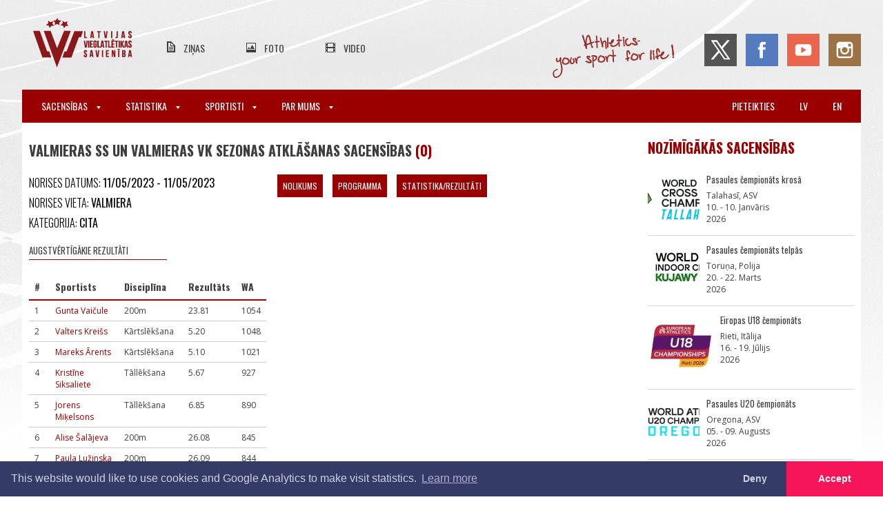

--- FILE ---
content_type: text/html; charset=UTF-8
request_url: https://athletics.lv/lv/event/39371/valmieras-ss-un-valmieras-vk-sezonas-atklasanas-sacensibas
body_size: 5582
content:
<!DOCTYPE html>
<html lang="lv">
<meta charset="UTF-8">

<title>LVS | Valmieras SS un Valmieras VK sezonas atklāšanas sacensības</title>

<meta name="viewport" content="width=device-width,initial-scale=1">
<meta name="description" content="Vieglatlētika - jaunumi, ziņas, kalendārs, foto, video.">

<link rel="dns-prefetch" href="https://fonts.gstatic.com">
<link href='https://fonts.googleapis.com/css?family=Oswald:300,400,700|Open+Sans:300,400,600,700&subset=latin,latin-ext' rel='stylesheet'>

<link rel="stylesheet" href="/css/main.css?id=bcdc2c0b99115fb471f7">
<link rel="stylesheet" href="/css/print.css?id=4e26dd8436934770e3dc" media="print">

<script src="https://use.fontawesome.com/d6320c12e7.js" async></script>

<link rel="canonical" href="https://athletics.lv/lv/event/39371/valmieras-ss-un-valmieras-vk-sezonas-atklasanas-sacensibas">

<meta name="csrf-token" content="e94ZkS54sMh4C4qJ38TDRYAssLIOVZOJyCqtQULj">
<meta name="verify-paysera" content="5203b69d912fba169306cc657eecf237">
	<meta property="og:url"           content="https://athletics.lv/lv/event/39371/valmieras-ss-un-valmieras-vk-sezonas-atklasanas-sacensibas" />
<meta property="og:type"          content="article" />
<meta property="og:title"         content="Valmieras SS un Valmieras VK sezonas atklāšanas sacensības" />
<meta property="og:image"         content="https://athletics.lv/img/placeholder-image(500x500).jpg" />


<div class="wrapper">
	<div class="inner-wrapper">
		<header class="header">
			<input type="checkbox" id="hamburger" title="Atvērt izvēlni" class="mainmenu__trigger">
<div class="header__top-header">
    <div class="header__mobile-taskbar">
        <label for="hamburger" class="hamburger">
        	<span class="hamburger__label">Atvērt izvēlni</span>
            <span class="hamburger__line hamburger__line--top"></span>
            <span class="hamburger__line hamburger__line--middle"></span>
            <span class="hamburger__line hamburger__line--bottom"></span>
        </label>
		        <a class="header__mobile-logo" href="https://athletics.lv/lv"></a>
    </div>
	<a class="header__logo" href="https://athletics.lv/lv"></a>
	<ul class="header__secondary-menu">
		<li class="header__secondary-menu-item">
			<a class="header__secondary-menu-item-url news" href="https://athletics.lv/lv/news">Ziņas</a>
		<li class="header__secondary-menu-item">
			<a class="header__secondary-menu-item-url photos" href="https://athletics.lv/lv/photos">Foto</a>
		<li class="header__secondary-menu-item">
			<a class="header__secondary-menu-item-url videos" href="https://athletics.lv/lv/videos">Video</a>
	</ul>
	<div class="header__soc-nav">
		<span class="header__slogan"></span>
		<a class="header__soc-nav-item twitter" href="https://twitter.com/athleticslv" target="_blank"></a>
		<a class="header__soc-nav-item facebook" href="https://www.facebook.com/athleticslv" target="_blank"></a>
		<a class="header__soc-nav-item youtube" href="https://www.youtube.com/channel/UCprBmkRWEpsp7pjfOzsUYYg" target="_blank"></a>
		<a class="header__soc-nav-item instagram" href="https://www.instagram.com/athleticslv/" target="_blank"></a>
	</div>
</div>

<nav class="mainmenu">
	<ul class="mainmenu__menu">
						<li class="mainmenu__item mainmenu__item--has-sub">
			<label for="switch-menu-0" class="mainmenu__title mainmenu__title--parent">
				Sacensības				<span class="mainmenu__icon-arrow-down"></span>
			</label>
			<input class="mainmenu__submenu-switch" id="switch-menu-0" type="checkbox" name="">
			<ul class="mainmenu__submenu">
												<li class="mainmenu__submenu-item">
					<a class="mainmenu__title mainmenu__title--subitem" href="https://athletics.lv/lv/events">
						Kalendārs un rezultāti					</a>
																<li class="mainmenu__submenu-item">
					<a class="mainmenu__title mainmenu__title--subitem" href="https://athletics.lv/lv/kids-athletics">
						Bērnu vieglatlētika					</a>
																<li class="mainmenu__submenu-item">
					<a class="mainmenu__title mainmenu__title--subitem" href="https://athletics.lv/lv/about-us/document/1941">
						Sacensību noteikumi					</a>
																<li class="mainmenu__submenu-item">
					<a class="mainmenu__title mainmenu__title--subitem" href="https://athletics.lv/lv/referees">
						Tiesneši					</a>
																								<li class="mainmenu__submenu-item">
					<a class="mainmenu__title mainmenu__title--subitem" href="https://athletics.lv/lv/about-us/course-measurement">
						Trases sertificēšana					</a>
											</ul>
									<li class="mainmenu__item mainmenu__item--has-sub">
			<label for="switch-menu-1" class="mainmenu__title mainmenu__title--parent">
				Statistika				<span class="mainmenu__icon-arrow-down"></span>
			</label>
			<input class="mainmenu__submenu-switch" id="switch-menu-1" type="checkbox" name="">
			<ul class="mainmenu__submenu">
												<li class="mainmenu__submenu-item">
					<a class="mainmenu__title mainmenu__title--subitem" href="https://athletics.lv/lv/records">
						Rekordi					</a>
																<li class="mainmenu__submenu-item">
					<a class="mainmenu__title mainmenu__title--subitem" href="https://athletics.lv/lv/statistics/season">
						Sezonas labākie rezultāti					</a>
																<li class="mainmenu__submenu-item">
					<a class="mainmenu__title mainmenu__title--subitem" href="https://athletics.lv/lv/statistics/alltime">
						Visu laiku labākie rezultāti					</a>
																<li class="mainmenu__submenu-item">
					<a class="mainmenu__title mainmenu__title--subitem" href="https://athletics.lv/lv/stats">
						Statistika					</a>
																<li class="mainmenu__submenu-item">
					<a class="mainmenu__title mainmenu__title--subitem" href="https://athletics.lv/lv/people">
						Personas					</a>
																<li class="mainmenu__submenu-item">
					<a class="mainmenu__title mainmenu__title--subitem" href="https://athletics.lv/lv/organisations">
						Organizācijas					</a>
																<li class="mainmenu__submenu-item">
					<a class="mainmenu__title mainmenu__title--subitem" href="https://athletics.lv/lv/coach-rankings">
						Treneru rangi					</a>
																																			</ul>
									<li class="mainmenu__item mainmenu__item--has-sub">
			<label for="switch-menu-2" class="mainmenu__title mainmenu__title--parent">
				Sportisti				<span class="mainmenu__icon-arrow-down"></span>
			</label>
			<input class="mainmenu__submenu-switch" id="switch-menu-2" type="checkbox" name="">
			<ul class="mainmenu__submenu">
												<li class="mainmenu__submenu-item">
					<a class="mainmenu__title mainmenu__title--subitem" href="https://athletics.lv/lv/candidates">
						Latvijas izlases kandidāti					</a>
																<li class="mainmenu__submenu-item">
					<a class="mainmenu__title mainmenu__title--subitem" href="https://athletics.lv/lv/about-us/athletes">
						LOV sportisti					</a>
																<li class="mainmenu__submenu-item">
					<a class="mainmenu__title mainmenu__title--subitem" href="https://athletics.lv/lv/masters">
						Vecmeistari					</a>
																<li class="mainmenu__submenu-item">
					<a class="mainmenu__title mainmenu__title--subitem" href="https://athletics.lv/lv/active-athletes/2025">
						Sportistu reģistrs					</a>
																<li class="mainmenu__submenu-item">
					<a class="mainmenu__title mainmenu__title--subitem" href="https://athletics.lv/lv/about-us/antidoping">
						Antidopinga informācija					</a>
											</ul>
									<li class="mainmenu__item mainmenu__item--has-sub">
			<label for="switch-menu-3" class="mainmenu__title mainmenu__title--parent">
				Par mums				<span class="mainmenu__icon-arrow-down"></span>
			</label>
			<input class="mainmenu__submenu-switch" id="switch-menu-3" type="checkbox" name="">
			<ul class="mainmenu__submenu">
												<li class="mainmenu__submenu-item">
					<a class="mainmenu__title mainmenu__title--subitem" href="https://athletics.lv/lv/about-us/contact">
						Kontakti					</a>
																<li class="mainmenu__submenu-item">
					<a class="mainmenu__title mainmenu__title--subitem" href="https://athletics.lv/lv/about-us/structure">
						Struktūra					</a>
																<li class="mainmenu__submenu-item">
					<a class="mainmenu__title mainmenu__title--subitem" href="https://athletics.lv/lv/members">
						Juridiskie biedri					</a>
																<li class="mainmenu__submenu-item">
					<a class="mainmenu__title mainmenu__title--subitem" href="https://athletics.lv/lv/about-us/board">
						Valde					</a>
																<li class="mainmenu__submenu-item">
					<a class="mainmenu__title mainmenu__title--subitem" href="https://athletics.lv/lv/about-us/committees">
						Komisijas					</a>
																<li class="mainmenu__submenu-item">
					<a class="mainmenu__title mainmenu__title--subitem" href="https://athletics.lv/lv/about-us/documents">
						Dokumenti / veidlapas					</a>
																<li class="mainmenu__submenu-item">
					<a class="mainmenu__title mainmenu__title--subitem" href="https://athletics.lv/lv/seminars">
						Semināri					</a>
																<li class="mainmenu__submenu-item">
					<a class="mainmenu__title mainmenu__title--subitem" href="https://athletics.lv/lv/about-us/education">
						Izglītības iespējas					</a>
																<li class="mainmenu__submenu-item">
					<a class="mainmenu__title mainmenu__title--subitem" href="https://athletics.lv/lv/violation-report">
						Ētikas un disciplinārā politika					</a>
																<li class="mainmenu__submenu-item">
					<a class="mainmenu__title mainmenu__title--subitem" href="https://athletics.lv/lv/venues">
						Sporta bāzes					</a>
																<li class="mainmenu__submenu-item">
					<a class="mainmenu__title mainmenu__title--subitem" href="https://athletics.lv/lv/about-us/history">
						Vēsture					</a>
											</ul>
				
					<li class="mainmenu__item pull-right mobile-ib">
				<a class="mainmenu__title" href="https://athletics.lv/en/event/39371/valmieras-ss-un-valmieras-vk-sezonas-atklasanas-sacensibas">en</a>
					<li class="mainmenu__item pull-right mobile-ib">
				<a class="mainmenu__title" href="https://athletics.lv/lv/event/39371/valmieras-ss-un-valmieras-vk-sezonas-atklasanas-sacensibas">lv</a>
							<li class="mainmenu__item pull-right">
				<a class="mainmenu__title" href="https://athletics.lv/lv/login">Pieteikties</a>
			</ul>
</nav>
		</header>

		<div class="content-wrapper event-main">
	<div class="left-column">
			
		<div class="section-main-header">
	<h1>Valmieras SS un Valmieras VK sezonas atklāšanas sacensības <a href="#comments">(0)</a></h1>
</div>	

	<div class="event-info">
			<div class="event-logo" style="right: 0">
	</div>
<div class="event-inside flex">
    <div class="inside-left-column">
    	<span class="datetime">
			Norises datums:
			<span>
				11/05/2023 - 11/05/2023
			</span>
		</span>
    	<span class="place">Norises vieta: <span>Valmiera</span></span>
					<span class="place">Kategorija: <span>Cita</span></span>
		
    	
    	<h2 class="small-header best-results-header hidden">Augstvērtīgākie rezultāti</h2>
		<a href="https://athletics.lv/lv/stats?format=table&amp;fields=athlete%2Cdiscipline%2Cplace_in_competition%2Cresult%2Ciaaf_points%2Cclassification%2Ccoach_short%2Corganisation_short&amp;sorting=iaaf_points&amp;event=39371" class="best-results-link hidden button inline">Skatīt vairāk</a>
    </div>

    <div class="inside-right-column">
    	    		    			<a href="https://athletics.lv/file/download/118907" class="button inline">Nolikums</a>
    		
    		    			<a href="https://athletics.lv/file/download/119027" class="button inline">Programma</a>
    		
    		
    		    	
    	    		<a href="https://athletics.lv/lv/event/39371/competitions" class="button inline">Statistika/Rezultāti</a>
    	
    	
		
    	    		
    		
    		
    		    	
    	<div class="event-description">
    		<h4></h4>
    		<p></p>
    	</div>

		    </div>
</div>
	</div>

	<div class="linked-event-info">
			<div class="other-news">
	<div class="section-title">
		<h1>Ziņas</h1>
	</div>
	<div class="other-news-container">
					<a href="https://athletics.lv/lv/article/4743/sezonas-atklasanas-sacensibas-valmiera" class="other-news-entry article">
				<h2>Sezonas atklāšanas sacensības Valmierā</h2>
				<p>Guntas Vaičules, Valtera Kreiša un Mareka Ārenta daudzsološie rezultāti sezonas ievadā</p>
				<div class="date-cont">
					<span>11/05/2023</span>
				</div>
			</a>
			</div>
</div>
	<div class="other-news">
	<div class="section-title">
		<h1>Foto</h1>
	</div>
	<div class="other-news-container">
			</div>
</div>
	<div class="other-news">
	<div class="section-title">
		<h1>Video</h1>
	</div>
	<div class="other-news-container">
			</div>
</div>
	</div>
	
		<script>
	(function(d, s, id) {
	  var js, fjs = d.getElementsByTagName(s)[0];
	  if (d.getElementById(id)) return;
	  js = d.createElement(s); js.id = id;
	  js.src = "https://connect.facebook.net/lv_LV/sdk.js#xfbml=1&version=v3.0&appId=2212684152215916";
	  fjs.parentNode.insertBefore(js, fjs);
	}(document, 'script', 'facebook-jssdk'));
</script>

<div class="share-article">
	<a href="https://twitter.com/share" class="twitter-share-button">social.Tweet</a>
	<div id="draugiemLike"></div>
	<div class="fb-like"
		data-href="https://athletics.lv/lv/event/39371/valmieras-ss-un-valmieras-vk-sezonas-atklasanas-sacensibas"
		data-layout="button_count"
		data-action="like"
		data-show-faces="true"
		data-share="true"></div>
</div>
	<div class="comments" id="comments">
	
	<div class="comments-add">
	
		  
			</div>
</div>

	</div>

	<div class="right-column">
			<div class="important-events">
		<div class="section-title">
			<h1>Nozīmīgākās sacensības</h1>
		</div>

		<div class="important-events-container">
					<a href="https://athletics.lv/event/41417" class="important-event-entry">
				<img class="event-logo" src="https://athletics.lv/files/4ZXcl9IdEWhweHKWhVbx-image(95x95).png">
				<div class="event-data">
					<h2>Pasaules čempionāts krosā</h2>
					<p>Talahasī, ASV<br>
						10.  - 10. Janvāris<br>
						2026
					</p>
				</div>
			</a>
					<a href="https://athletics.lv/event/41228" class="important-event-entry">
				<img class="event-logo" src="https://athletics.lv/files/TbcSCaxRfaryFonE8SpK-image(95x95).jpg">
				<div class="event-data">
					<h2>Pasaules čempionāts telpās</h2>
					<p>Toruņa, Polija<br>
						20.  - 22. Marts<br>
						2026
					</p>
				</div>
			</a>
					<a href="https://athletics.lv/event/41118" class="important-event-entry">
				<img class="event-logo" src="https://athletics.lv/files/y9wMTZZUKQcc2J8cM1X5-image(95x95).jpg">
				<div class="event-data">
					<h2>Eiropas U18 čempionāts</h2>
					<p>Rieti, Itālija<br>
						16.  - 19. Jūlijs<br>
						2026
					</p>
				</div>
			</a>
					<a href="https://athletics.lv/event/41226" class="important-event-entry">
				<img class="event-logo" src="https://athletics.lv/files/SlT3qDETs5EPF8c4Dd7N-image(95x95).png">
				<div class="event-data">
					<h2>Pasaules U20 čempionāts</h2>
					<p>Oregona, ASV<br>
						05.  - 09. Augusts<br>
						2026
					</p>
				</div>
			</a>
					<a href="https://athletics.lv/event/41117" class="important-event-entry">
				<img class="event-logo" src="https://athletics.lv/files/o4nAyK0RPpdspEKuZAkB-image(95x95).jpg">
				<div class="event-data">
					<h2>Eiropas čempionāts</h2>
					<p>Birmingema, Lielbritānija<br>
						10.  - 16. Augusts<br>
						2026
					</p>
				</div>
			</a>
					<a href="https://athletics.lv/event/41227" class="important-event-entry">
				<img class="event-logo" src="https://athletics.lv/files/olgBnIutEf759U90gXay-image(95x95).png">
				<div class="event-data">
					<h2>Pasaules čempionāts skriešanā</h2>
					<p>Kopenhāgena, Dānija<br>
						19.  - 20. Septembris<br>
						2026
					</p>
				</div>
			</a>
					<a href="https://athletics.lv/event/41450" class="important-event-entry">
				<img class="event-logo" src="https://athletics.lv/files/G8Sm2TBtH8kTLMASgoF2-image(95x95).png">
				<div class="event-data">
					<h2>Eiropas čempionāts krosā</h2>
					<p>Belgrada, Serbija<br>
						13.  - 13. Decembris<br>
						2026
					</p>
				</div>
			</a>
				</div>
	</div>
	</div>

	<div class="clearfix"></div>
</div>

	</div>

	<footer class="footer">
		<div class="footer__partners">
	<h1 class="footer__main-title">Oficiālie atbalstītāji</h1>
	<div class="footer__partners-slider mt-3">
		<a class="footer__partners-button footer__partners-button--left" href="#!">
			<div class="footer__partners-button-icon"></div>
		</a>

		<div class="footer__partners-viewport">
			<div class="footer__partners-container">
				<!--<a class="footer__partners-entry" target="_blank" href="http://www.lsfp.lv">
					<img class="footer__partners-entry-img" src="https://athletics.lv/img/partners/lsfp.png" alt="Latvijas Sporta Federaciju Padome">
				</a>-->
				<a class="footer__partners-entry" target="_blank" href="http://olimpiade.lv/">
					<img class="footer__partners-entry-img" src="https://athletics.lv/img/partners/lok_2025.jpg" alt="Olimpiade.lv">
				</a>
				<!--<a class="footer__partners-entry" target="_blank" href="https://www.venden.lv/">
					<img class="footer__partners-entry-img" src="https://athletics.lv/img/partners/venden.png" alt="Venden">
				</a>-->
				<a class="footer__partners-entry" target="_blank" href="https://sportland.lv/">
					<img class="footer__partners-entry-img" src="https://athletics.lv/img/partners/sportland.png" alt="Sportland">
				</a>
				<a class="footer__partners-entry" target="_blank" href="http://www.izm.gov.lv/">
					<img class="footer__partners-entry-img" src="https://athletics.lv/img/partners/izm.png" alt="Izglitibas un zinatnes ministrija">
				</a>
				<a class="footer__partners-entry" target="_blank" href="https://www.teamsport.lv/">
					<img class="footer__partners-entry-img" src="https://athletics.lv/img/partners/nike.png" alt="Nike">
				</a>
				<a class="footer__partners-entry" target="_blank" href="https://nordicsport.com/">
					<img class="footer__partners-entry-img" src="https://athletics.lv/img/partners/nordic2.png" alt="Nordic">
				</a>
				<a class="footer__partners-entry" target="_blank" href="https://www.glimstedt.lv/">
					<img class="footer__partners-entry-img" src="https://athletics.lv/img/partners/glim_160.jpg" alt="Glimdstedt">
				</a>
				<a class="footer__partners-entry" target="_blank" href="https://www.financebroker.lv/lv">
					<img class="footer__partners-entry-img" src="https://athletics.lv/img/partners/financebroker.png" alt="Finance Broker">
				</a>
				<a class="footer__partners-entry" target="_blank" href="https://www.letapolise.lv/lv">
					<img class="footer__partners-entry-img" src="https://athletics.lv/img/partners/letas_polises_logo.png" alt="Leta polise">
				</a>
				<a class="footer__partners-entry" target="_blank" href="https://www.stelpes.lv/">
					<img class="footer__partners-entry-img" src="https://athletics.lv/img/partners/stelpes_160.jpg" alt="Stelpes">
				</a>
				<a class="footer__partners-entry" target="_blank" href="https://www.grapis.lv/Par-mums/">
					<img class="footer__partners-entry-img" src="https://athletics.lv/img/partners/grapis.png" alt="Grapis">
				</a>
				<a class="footer__partners-entry" target="_blank" href="https://www.conica.com/en/">
					<img class="footer__partners-entry-img" src="https://athletics.lv/img/partners/conica.png" alt="Conica">
				</a>
				<!--<a class="footer__partners-entry" target="_blank" href="https://patatimber.lv/">
					<img class="footer__partners-entry-img" src="https://athletics.lv/img/partners/patatimber.png" alt="Pata Timber">
				</a>-->
			</div>
		</div>

		<a class="footer__partners-button footer__partners-button--right" href="#!">
			<div class="footer__partners-button-icon"></div>
		</a>
	</div>
</div>

<div class="footer__upper">
	<div class="footer__upper-inner">
        <div class="footer__upper-contacts-wrapper">
            <a href="#" class="footer__upper-logo"></a>
            <div class="footer__upper-contacts">
                <h3 class="footer__upper-contacts-title">Kontakti:</h3>
				<p class="footer__upper-contacts-text">Nosaukums: <span>Latvijas Vieglatlētikas savienība</span></p>
				<p class="footer__upper-contacts-text">Reģistrācijas numurs: <span>40008029019</span></p>
                <p class="footer__upper-contacts-text">E-pasts: <a href="mailto:lvs@athletics.lv">lvs@athletics.lv</a></p>
                <p class="footer__upper-contacts-text">Telefons: <span>+371 29511674</span></p>
                <p class="footer__upper-contacts-text">Adrese: <span>Augšiela 1, Rīga, LV-1009</span></p>
            </div>
        </div>
		<div class="footer__main-partners">
            <a target="_blank" href="https://www.worldathletics.org/">
                <img src="https://athletics.lv/img/World_Athletics_Member_Federation_140-image(100x_).png" alt="World Athletics Member Federation">
            </a>
            <a target="_blank" href="https://www.european-athletics.org/">
                <img src="https://athletics.lv/img/ea.png" alt="European Athletics">
			</a>
			<div class="flex flex--space-between">
				<a class="mr-3" target="_blank" href="#">
					<img class="footer__main-partners-img footer__main-partners-img--visa" src="https://athletics.lv/img/visa.png" alt="Verified by VISA">
				</a>
				<a target="_blank" href="#">
					<img class="footer__main-partners-img footer__main-partners-img--master" src="https://athletics.lv/img/mastercard.png" alt="Mastercard SecureCode">
				</a>
			</div>
			<a target="_blank" href="https://www.irunclean.org/">
                <img class="footer__main-partners-img footer__main-partners-img--i-run-clean" src="https://athletics.lv/img/IRunClean_logo_xla.png" alt="I Run Clean">
			</a>
        </div>
	</div>
</div>

<div class="footer__lower footer__lower--privacy">
	<div class="footer__lower-inner">
		<a href="https://athletics.lv/lv/violation-report">Ziņo par pārkāpumu</a>
		<a href="https://athletics.lv/docs/Privatuma_politika.pdf">Privātuma politika</a>
		<a href="https://athletics.lv/docs/Licencu_un_dalibas_maksu_noteikumi.pdf">Pirkšanas un atgriešanas noteikumi</a>
		<a href="https://athletics.lv/docs/LVS-zimola_vadlinijas.pdf">Zīmola vadlīnijas</a>
	</div>
</div>

<div class="footer__lower">
	<div class="footer__lower-inner">
		<span class="footer__lower-notice">Visas tiesības rezervētas. Pārpublicēšanas gadījumā saite uz athletics.lv ir obligāta.</span>
	</div>
</div>
	</footer>
</div>
<div class="snacks">
	<template>
		<div role="alertdialog" class="snacks__item">
			<div class="snacks__text">
			</div>
			<div class="snacks__action">
				<button class="button snacks__button">Aizvērt</button>
			</div>
		</div>
	</template>
</div>
<link rel="stylesheet" type="text/css" href="https://cdnjs.cloudflare.com/ajax/libs/cookieconsent2/3.0.3/cookieconsent.min.css" />

<link rel="stylesheet" href="https://cdnjs.cloudflare.com/ajax/libs/fancybox/3.3.5/jquery.fancybox.min.css">
<script src="https://www.draugiem.lv/api/api.js"></script>
<script src="https://ajax.googleapis.com/ajax/libs/jquery/1.12.0/jquery.min.js"></script>
<script src="https://cdnjs.cloudflare.com/ajax/libs/fancybox/3.3.5/jquery.fancybox.min.js"></script>
<script src="https://athletics.lv/js/main20220706.js"></script>
<script>
fetch('https://athletics.lv/lv/stats?format=html&fields=athlete,discipline,result,iaaf_points&sorting=iaaf_points&limit=10&event=39371')
	.then(response => response.text())
	.then(html => {
		if (html)
		{
			html = $(html);
			html.find('tr').each(function(i, row) {
				row = $(row);
				var pointsCell = row.find('td:eq(4)');

				if (!pointsCell.length)
					return;

				var points = pointsCell.text().trim();

				if (!points)
					row.remove();
			});

			if (html.find('tr').length > 1)
			{
				$('.best-results-header').removeClass('hidden').after(html);
				$('.best-results-link').removeClass('hidden');
			}
		}
	});
</script>
<script src="https://cdnjs.cloudflare.com/ajax/libs/cookieconsent2/3.0.3/cookieconsent.min.js" async></script>
<script>
	function enableGa() {
		(function(i,s,o,g,r,a,m){i['GoogleAnalyticsObject']=r;i[r]=i[r]||function(){
		(i[r].q=i[r].q||[]).push(arguments)},i[r].l=1*new Date();a=s.createElement(o),
		m=s.getElementsByTagName(o)[0];a.async=1;a.src=g;m.parentNode.insertBefore(a,m)
		})(window,document,'script','//www.google-analytics.com/analytics.js','ga')

		ga('create', 'UA-75732321-1', 'auto')
		ga('set', 'anonymizeIp', true)
		ga('send', 'pageview')
	}

	window.addEventListener('load', function() {
		window.cookieconsent.initialise({
			palette: {
				popup: {
					background: '#343c66',
					text: '#cfcfe8'
				},
				button: {
					background: '#f71559'
				}
			},
			theme: 'edgeless',
			type: 'opt-in',
			revokable: true,
			content: {
				message: 'This website would like to use cookies and Google Analytics to make visit statistics.',
				dismiss: 'Deny',
				allow: 'Accept',
				href: 'https://athletics.lv/docs/Privatuma_politika.pdf',
			},
			onInitialise: function (status) {
				if ('allow' == status)
					enableGa()
			},
			onStatusChange: function(status, chosenBefore) {
				if ('allow' == status)
					enableGa()
			},
		})
	})
</script>

<script src="https://athletics.lv/js/snack.js" async></script>


<!-- 0.051683187484741 -->


--- FILE ---
content_type: text/html; charset=UTF-8
request_url: https://athletics.lv/lv/stats?format=html&fields=athlete,discipline,result,iaaf_points&sorting=iaaf_points&limit=10&event=39371
body_size: 813
content:
<div class=table-wrapper>
        <table class=filterable>
            <thead>
                <tr>
                    <th class=sortBy>#
                                            <th class=sortBy>Sportists                                            <th class=sortBy>Disciplīna                                            <th class=sortBy>Rezultāts                                            <th class=sortBy>WA                                <tbody>
                                    <tr>
                        <td>1
                    						<td>
																								<a href=https://athletics.lv/lv/person/15342>Gunta Vaičule</a>
								                                                						<td>
																								200m
								                                                						<td>
																								23.81
								                                                						<td>
																								1054
								                                                                                    <tr>
                        <td>2
                    						<td>
																								<a href=https://athletics.lv/lv/person/27940>Valters Kreišs</a>
								                                                						<td>
																								Kārtslēkšana
								                                                						<td>
																								5.20
								                                                						<td>
																								1048
								                                                                                    <tr>
                        <td>3
                    						<td>
																								<a href=https://athletics.lv/lv/person/1240>Mareks Ārents</a>
								                                                						<td>
																								Kārtslēkšana
								                                                						<td>
																								5.10
								                                                						<td>
																								1021
								                                                                                    <tr>
                        <td>4
                    						<td>
																								<a href=https://athletics.lv/lv/person/14456>Kristīne Siksaliete</a>
								                                                						<td>
																								Tāllēkšana
								                                                						<td>
																								5.67
								                                                						<td>
																								927
								                                                                                    <tr>
                        <td>5
                    						<td>
																								<a href=https://athletics.lv/lv/person/28131>Jorens Miķelsons</a>
								                                                						<td>
																								Tāllēkšana
								                                                						<td>
																								6.85
								                                                						<td>
																								890
								                                                                                    <tr>
                        <td>6
                    						<td>
																								<a href=https://athletics.lv/lv/person/26951>Alise Šalājeva</a>
								                                                						<td>
																								200m
								                                                						<td>
																								26.08
								                                                						<td>
																								845
								                                                                                    <tr>
                        <td>7
                    						<td>
																								<a href=https://athletics.lv/lv/person/29190>Paula Lužinska</a>
								                                                						<td>
																								200m
								                                                						<td>
																								26.09
								                                                						<td>
																								844
								                                                                                    <tr>
                        <td>8
                    						<td>
																								<a href=https://athletics.lv/lv/person/28001>Agate Lāce</a>
								                                                						<td>
																								Tāllēkšana
								                                                						<td>
																								5.26
								                                                						<td>
																								839
								                                                                                    <tr>
                        <td>9
                    						<td>
																								<a href=https://athletics.lv/lv/person/26065>Emmija Ivule</a>
								                                                						<td>
																								100m barjeras
								                                                						<td>
																								15.54
								                                                						<td>
																								832
								                                                                                    <tr>
                        <td>10
                    						<td>
																								<a href=https://athletics.lv/lv/person/32218>Loreta Bērziņa</a>
								                                                						<td>
																								Tāllēkšana
								                                                						<td>
																								5.14
								                                                						<td>
																								813
								                                                                        </table>
    </div>


--- FILE ---
content_type: text/css
request_url: https://athletics.lv/css/main.css?id=bcdc2c0b99115fb471f7
body_size: 15092
content:
a,abbr,acronym,address,article,aside,audio,b,big,blockquote,body,canvas,caption,center,cite,code,dd,del,details,dfn,div,dl,dt,em,embed,fieldset,figcaption,figure,footer,form,h1,h2,h3,h4,h5,h6,header,hgroup,html,i,iframe,img,ins,kbd,label,legend,li,mark,menu,nav,object,ol,output,p,pre,q,s,samp,section,small,span,strike,strong,sub,summary,sup,table,tbody,td,tfoot,th,thead,time,tr,tt,u,ul,var,video{margin:0;padding:0;border:0;font-size:100%;font:inherit;vertical-align:baseline;box-sizing:border-box}body,html{font-family:Oswald,Arial,verdana,sans-serif}a,a img{text-decoration:none;border:none;padding:0;margin:0;outline:none;color:#9a0000}.clearfix:after,.clearfix:before{content:"";display:table}.clearfix:after{clear:both}.clearfix{zoom:1}.uploads-filter{margin-top:20px;margin-bottom:20px}.uploads-filter .inline{display:inline-block;width:300px;margin-right:10px}.uploads-filter label{font-size:12px;margin-bottom:3px}.uploads-filter input[type=text]{width:300px;display:block;margin-bottom:0}.uploads-filter input[type=submit]{height:27px;padding:0 10px;margin:0}.file-table{width:100%}.file-table td,.file-table th{padding:5px 10px;font-family:Open Sans,sans-serif;font-size:12px;font-weight:400}.file-table td{border-bottom:1px dotted #ccc}.file-table th{border-bottom:2px solid #9a0000;text-align:center;font-weight:700}.file-table tr:hover td{background-color:#ececec}.file-table input{width:100%;margin-bottom:5px}.file-table label{display:inline-block;width:100px;font-size:12px;margin-bottom:3px;text-align:right}.file-table .link{display:inline-block;width:290px}.file-table .link-cell{padding:5px 0 0;width:400px}.file-table .title-cell{padding:5px 0 0;width:300px}.file-table .title-cell .filename{padding-bottom:4px;text-align:center;font-weight:700}.file-table .title-cell label{width:50px}.file-table .title-cell input{width:230px}.file-table .datetime-cell{width:150px}.gallery-edit-list{list-style-type:none}.gallery-edit-list li{border-bottom:1px dotted #9a0000;margin-bottom:15px;padding-bottom:15px}.gallery-edit-list li:after{content:"";display:block;clear:both}.gallery-edit-list img{float:left}.gallery-edit-list .image-info-edit{float:left;width:790px;padding-left:15px}.gallery-edit-list textarea{height:50px;width:100%;display:block;margin-bottom:5px}.gallery-edit-list input[type=radio]{width:auto;float:right}.other-parameters,label{margin-bottom:13px;display:block;color:#3e3e3e;font-weight:600;font-family:Open Sans,sans-serif;font-size:13px}label{cursor:pointer}input,textarea{box-sizing:border-box;border:1px solid #c6c6c6;padding:4px 12px;color:#9a0000;font-family:Open Sans,sans-serif;width:100%}button,input,input[type=submit],textarea{margin-bottom:20px;font-size:12px;font-weight:400}button,input[type=submit]{text-align:center;display:block;text-transform:uppercase;font-family:Oswald,Arial,sans-serif;color:#fff;background-color:#9a0000;padding:8px;transition:color .2s ease,background-color .2s ease;cursor:pointer;border:1px solid #d7d7d7}button.inline,input[type=submit].inline{display:inline-block;width:auto}button:hover,input[type=submit]:hover{background-color:#fff;color:#9a0000}textarea{height:160px;display:block}select,textarea{width:100%;padding:4px 8px}select{box-sizing:border-box;border:1px solid #c6c6c6;margin-bottom:20px;color:#9a0000}.comments-nav,.list-nav{margin-top:30px}.comments-nav ul,.list-nav ul{list-style-type:none}.comments-nav ul li,.list-nav ul li{display:inline-block;vertical-align:top;font-family:Open Sans,sans-serif;font-weight:300;color:#3e3e3e;text-align:center;width:20px;height:20px;font-size:13px;margin-left:3px}.comments-nav ul li a,.list-nav ul li a{display:block;width:100%;height:100%}.comments-nav ul li.active a,.comments-nav ul li:hover a,.list-nav ul li.active a,.list-nav ul li:hover a{font-weight:400;color:#9a0000}.comments-nav ul li.next,.comments-nav ul li.previous,.list-nav ul li.next,.list-nav ul li.previous{background:transparent url(../img/sprites.png) no-repeat -219px -81px}.comments-nav ul li.previous,.list-nav ul li.previous{margin-right:8px}.comments-nav ul li.next,.list-nav ul li.next{background-position:-241px -81px;margin-left:10px}.control-block{margin-bottom:15px}.control-block input[type=checkbox]{width:auto}.control-block button{margin-bottom:0;margin-right:10px;color:#fff}.control-block button:hover{color:#9a0000}.wrapper{width:100%;background:transparent url(../img/back.jpg) no-repeat top;min-width:0}.wrapper .inner-wrapper{position:relative;max-width:1216px;width:100%;margin:0 auto}.wrapper .inner-wrapper .content-wrapper{background-color:#fff;padding-top:25px;padding-left:10px;padding-right:10px}.wrapper .inner-wrapper .content-wrapper.edit-main .article-intro{width:360px}.wrapper .inner-wrapper .content-wrapper.article-list,.wrapper .inner-wrapper .content-wrapper.article-main,.wrapper .inner-wrapper .content-wrapper.bets-main,.wrapper .inner-wrapper .content-wrapper.event-main{display:flex;width:100%}.wrapper .inner-wrapper .content-wrapper.article-list.edit-main,.wrapper .inner-wrapper .content-wrapper.article-main.edit-main,.wrapper .inner-wrapper .content-wrapper.bets-main.edit-main,.wrapper .inner-wrapper .content-wrapper.event-main.edit-main{display:block}.wrapper .inner-wrapper .content-wrapper.article-list.edit-main>form,.wrapper .inner-wrapper .content-wrapper.article-main.edit-main>form,.wrapper .inner-wrapper .content-wrapper.bets-main.edit-main>form,.wrapper .inner-wrapper .content-wrapper.event-main.edit-main>form{display:flex;width:100%}.wrapper .inner-wrapper .content-wrapper.article-list .left-column,.wrapper .inner-wrapper .content-wrapper.article-main .left-column,.wrapper .inner-wrapper .content-wrapper.bets-main .left-column,.wrapper .inner-wrapper .content-wrapper.event-main .left-column{padding-right:10px;flex:0 1 75%}.wrapper .inner-wrapper .content-wrapper.article-list .right-column,.wrapper .inner-wrapper .content-wrapper.article-main .right-column,.wrapper .inner-wrapper .content-wrapper.bets-main .right-column,.wrapper .inner-wrapper .content-wrapper.event-main .right-column{flex:0 1 25%}.bets-main .left-column,.event-main .left-column{float:none;width:75%}.bets-main .right-column,.event-main .right-column{float:none;width:25%}.section-title h1{font-family:Oswald,Arial,sans-serif;font-weight:700;color:#9a0000;font-size:20px;line-height:22px;text-transform:uppercase}.section-title .title-description,.small-header{font-family:Oswald,Arial,sans-serif;font-weight:400;color:#3e3e3e;font-size:13px;text-transform:uppercase}.small-header{max-width:286px;display:block;border-bottom:1px solid #9a0000;line-height:26px}.small-header.best-results-header{max-width:200px!important;margin-bottom:0!important}.date-cont{position:absolute;bottom:20px}.date-cont span{font-family:Opens Sans,sans-serif;font-weight:300;color:#fff;font-size:13px;height:100%}.article-content,.event-description,.partner-entry-info{font-family:Open Sans,sans-serif}.article-content .tab-switch-container,.event-description .tab-switch-container,.partner-entry-info .tab-switch-container{flex-wrap:wrap;justify-content:space-around;display:flex;width:100%}.article-content .tab-switch-container .tab-switch,.event-description .tab-switch-container .tab-switch,.partner-entry-info .tab-switch-container .tab-switch{flex-grow:1;flex-basis:0;background-color:#e8e8e8;display:inline-block;border:none;text-transform:uppercase;font-family:Oswald,Arial,sans-serif;font-weight:400;font-size:12px;color:#3e3e3e;padding:8px;margin-bottom:2px;transition:color .2s ease,background-color .2s ease;cursor:pointer;text-decoration:none;text-align:center;white-space:nowrap}.article-content .tab-switch-container .tab-switch.active,.event-description .tab-switch-container .tab-switch.active,.partner-entry-info .tab-switch-container .tab-switch.active{background-color:#c01010;color:#fff;border:none}.article-content .tab-switch-container .tab-switch:hover,.event-description .tab-switch-container .tab-switch:hover,.partner-entry-info .tab-switch-container .tab-switch:hover{background-color:#9a0000;color:#fff;border:none}.article-content .tab-switch-container .tab-switch:last-child,.event-description .tab-switch-container .tab-switch:last-child,.partner-entry-info .tab-switch-container .tab-switch:last-child{border-right:none}.article-content .tab-switch-container .tab-switch.excel-download,.event-description .tab-switch-container .tab-switch.excel-download,.partner-entry-info .tab-switch-container .tab-switch.excel-download{background-color:#227345;color:#fff}.article-content .tab-switch-container .tab-switch.excel-download:hover,.event-description .tab-switch-container .tab-switch.excel-download:hover,.partner-entry-info .tab-switch-container .tab-switch.excel-download:hover{background-color:#1a5834;border:none}.article-content blockquote,.event-description blockquote,.partner-entry-info blockquote{font-family:Open-Sans,sans-serif;font-weight:300;font-style:italic;color:#7e7e7e;padding-left:50px;font-size:13px;line-height:25px;position:relative;margin:35px 0}.article-content blockquote:before,.event-description blockquote:before,.partner-entry-info blockquote:before{position:absolute;top:0;left:0;display:block;content:"\201C";overflow:hidden;width:50px;font-size:72px;line-height:72px;color:#9a0000;font-style:normal;font-weight:700}.article-content pre,.event-description pre,.partner-entry-info pre{font-family:Open Sans,sans-serif;display:block;padding:10px;margin:10px 0;font-size:12px;line-height:18px;color:#333;word-break:break-all;word-wrap:break-word;background-color:#f5f5f5;border:1px solid #ccc;border-radius:4px}.article-content h1,.article-content h2,.article-content h3,.article-content h4,.article-content h5,.article-content h6,.event-description h1,.event-description h2,.event-description h3,.event-description h4,.event-description h5,.event-description h6,.partner-entry-info h1,.partner-entry-info h2,.partner-entry-info h3,.partner-entry-info h4,.partner-entry-info h5,.partner-entry-info h6{font-family:Open Sans,sans-serif;color:#3b3e43;font-weight:700;margin-bottom:10px}.article-content h1,.event-description h1,.partner-entry-info h1{font-size:30px}.article-content h2,.event-description h2,.partner-entry-info h2{font-size:20px}.article-content h2.coach,.event-description h2.coach,.partner-entry-info h2.coach{margin-top:15px}.article-content h3,.event-description h3,.partner-entry-info h3{font-size:16px}.article-content h3.candidates,.event-description h3.candidates,.partner-entry-info h3.candidates{margin-top:15px}.article-content h4,.event-description h4,.partner-entry-info h4{font-size:13px}.article-content h5,.event-description h5,.partner-entry-info h5{font-size:11px}.article-content h6,.event-description h6,.partner-entry-info h6{font-size:10px}.article-content p,.event-description p,.partner-entry-info p{font-weight:400;margin-bottom:30px;line-height:22px;font-size:13px}.article-content p i,.event-description p i,.partner-entry-info p i{font-style:italic!important}.article-content p b,.event-description p b,.partner-entry-info p b{font-weight:700!important}.article-content a,.event-description a,.partner-entry-info a{color:#9a0000;text-decoration:underline}.article-content a:hover,.event-description a:hover,.partner-entry-info a:hover{text-decoration:none}.event-description img{max-width:100%;width:100%!important;height:auto!important}.button{font-family:Oswald,Arial,sans-serif;font-weight:400;font-size:12px;display:block;text-transform:uppercase;color:#fff;background-color:#9a0000;padding:8px;margin-bottom:20px;border:0;width:auto;transition:color .2s ease,background-color .2s ease}.button.inline{display:inline-block;margin-right:10px}.button.inline.hidden{display:none}.button:hover{background-color:#fff;color:#9a0000}.button.inactive{background:#c6c6c6}.button.inactive:hover{color:#fff;background:#c6c6c6}.important-events{margin-bottom:35px}.important-events .important-events-container{margin-top:25px}.important-events .important-events-container .important-event-entry{display:block;padding-bottom:15px;margin-top:10px;border-bottom:1px solid #d7d7d7}.important-events .important-events-container .important-event-entry .event-logo{float:left}.important-events .important-events-container .important-event-entry .event-data{overflow:hidden;padding-left:10px}.important-events .important-events-container .important-event-entry .event-data h2{font-family:Oswald,Arial,sans-serif;font-size:13px;color:#3e3e3e;margin-bottom:5px}.important-events .important-events-container .important-event-entry .event-data p{font-family:Open Sans,sans-serif;font-size:12px;color:#3e3e3e}.important-events .important-events-container .important-event-entry:last-child{border:0}.important-events .important-events-container .important-event-entry:after{content:"";display:block;clear:both}.other-news{margin-bottom:35px}.other-news .other-news-container{margin-top:5px}.other-news .other-news-container .other-news-entry{position:relative;padding-bottom:25px;margin-top:10px;border-bottom:1px solid #d7d7d7;display:block}.other-news .other-news-container .other-news-entry:last-child{border:0}.other-news .other-news-container .other-news-entry h2{font-family:Oswald,Arial,sans-serif;font-size:13px;color:#3e3e3e;margin-bottom:5px}.other-news .other-news-container .other-news-entry p{font-family:Open Sans,sans-serif;font-size:12px;color:#3e3e3e;line-height:15px;margin-bottom:13px}.other-news .other-news-container .other-news-entry .date-cont{bottom:10px}.other-news .other-news-container .other-news-entry .date-cont span{color:#c6c6c6}.other-news .other-news-container .other-news-entry.gallery h2,.other-news .other-news-container .other-news-entry.video h2{padding-left:20px}.other-news .other-news-container .other-news-entry.gallery h2:before,.other-news .other-news-container .other-news-entry.video h2:before{content:" ";display:block;width:14px;height:14px;background:transparent url(../img/sprites.png) no-repeat -227px -48px;position:absolute;top:1px;left:0}.other-news .other-news-container .other-news-entry.video h2:before{background-position:-219px -65px}.current-events{margin-bottom:35px}.current-events .current-events-container{margin-top:5px}.current-events .current-events-container .curr-event-entry{position:relative;padding-bottom:25px;margin-top:10px;border-bottom:1px solid #d7d7d7;display:block}.current-events .current-events-container .curr-event-entry:last-child{border:0}.current-events .current-events-container .curr-event-entry h2{font-family:Oswald,Arial,sans-serif;font-size:13px;color:#3e3e3e;margin-bottom:5px}.current-events .current-events-container .curr-event-entry p{font-family:Open Sans,sans-serif;font-size:12px;color:#3e3e3e;line-height:15px;margin-bottom:13px}.current-events .current-events-container .curr-event-entry .date-cont{bottom:10px}.current-events .current-events-container .curr-event-entry .date-cont span{color:#c6c6c6}.current-events .current-events-container .curr-event-entry.gallery h2,.current-events .current-events-container .curr-event-entry.video h2{padding-left:20px}.current-events .current-events-container .curr-event-entry.gallery h2:before,.current-events .current-events-container .curr-event-entry.video h2:before{content:" ";display:block;width:14px;height:14px;background:transparent url(../img/sprites.png) no-repeat -227px -48px;position:absolute;top:1px;left:0}.current-events .current-events-container .curr-event-entry.video h2:before{background-position:-219px -65px}.comments h2{max-width:286px;display:block;font-size:13px;color:#3e3e3e;font-family:Oswald,Arial,sans-serif;font-weight:400;text-transform:uppercase;border-bottom:1px solid #9a0000;line-height:26px}.comments h2 .com-count{color:#9a0000}.comments .comments-container{font-family:Open Sans,sans-serif;margin-top:10px}.comments .comments-container .comment-entry{margin-top:16px;padding-bottom:16px;border-bottom:1px solid #d7d7d7}.comments .comments-container .comment-entry:after{clear:both;display:block;content:""}.comments .comments-container .comment-entry .comment-header{font-size:13px;margin-bottom:15px}.comments .comments-container .comment-entry .comment-header .author{font-weight:600;color:#3e3e3e;margin-right:25px}.comments .comments-container .comment-entry .comment-header .author.anonymous{color:#c6c6c6}.comments .comments-container .comment-entry .comment-header .author.admin{color:#9a0000}.comments .comments-container .comment-entry .comment-header .datetime{color:#c6c6c6}.comments .comments-container .comment-entry .comment-content{font-size:12px;line-height:15px}.comments .comments-container .comment-entry .comment-content .author-thumbnail{border-radius:50%;background-color:#d7d7d7;width:40px;height:40px;float:left;margin-right:17px}.comments .comments-container .comment-entry .comment-content .author-thumbnail img{border-radius:50%;width:40px;height:40px}.comments .comments-container .comment-entry .comment-content .comment-text{color:#3e3e3e;line-height:16px;overflow:hidden}.comments .comments-container .comment-entry:last-child{border:0}.comments .comments-add{margin-top:45px;font-family:Open Sans,sans-serif}.comments .comments-add .soc-login{margin-top:13px;color:#3e3e3e;font-weight:300;font-size:12px;line-height:23px;margin-bottom:20px}.comments .comments-add .soc-login .soc-login-icons{display:inline-block;margin-left:8px;height:23px}.comments .comments-add .soc-login .soc-login-icons:before{content:" ";display:inline-block;height:100%;vertical-align:middle}.comments .comments-add .soc-login .soc-login-icons a{display:inline-block;vertical-align:middle;width:23px;height:23px;margin-right:2px;background:transparent url(../img/sprites.png) no-repeat 0 0}.comments .comments-add .soc-login .soc-login-icons a.draugiem{background-position:-182px -103px}.comments .comments-add .soc-login .soc-login-icons a.twitter{background-position:-209px -103px}.comments .comments-add .soc-login .soc-login-icons a.facebook{background-position:-236px -103px}.comments .comments-add .half-width{float:left;display:block;width:50%}.comments .comments-add .half-width.left{padding-right:10px}.comments .comments-add .half-width.right{padding-left:10px}.comments .comments-add .comment-action{font-family:Oswald,Arial,sans-serif;font-weight:400;font-size:12px;display:inline-block;text-transform:uppercase;color:#fff;background-color:#9a0000;padding:8px;margin-bottom:20px;border:0;width:auto}.recent-news{margin-bottom:35px}.recent-news .news-container{margin-top:5px}.recent-news .news-container .news-entry{border-bottom:1px solid #d7d7d7;padding:10px 0}.recent-news .news-container .news-entry a{font-family:Oswald,Arial,sans-serif;font-size:13px;color:#3e3e3e;font-weight:400;line-height:24px;transition:color .2s ease}.recent-news .news-container .news-entry a.news-comments{display:inline-block;color:#9a0000;margin-left:3px}.recent-news .news-container .news-entry a:hover{color:#9a0000}.recent-news .news-container .news-entry:last-child{border:0}.share-article{margin-bottom:30px;margin-top:50px;height:20px}.share-article>*{display:inline-block;vertical-align:top;margin-right:15px}.share-article .fb-like>span{vertical-align:top!important}.section-main-header{margin-bottom:20px}.section-main-header h1{font-family:Oswald,Arial,sans-serif;font-weight:700;font-size:20px;text-transform:uppercase;color:#3e3e3e;margin-bottom:4px}.section-main-header h1 a{color:#9a0000}.section-main-header .datetime{color:#333;font-family:Open Sans,sans-serif;font-weight:300;font-size:13px;display:block}header nav ul.main-menu{height:48px;padding-right:10px;padding-left:10px}header nav ul.main-menu li{display:inline-block}header nav ul.main-menu li .parent,header nav ul.main-menu li a{font-weight:400;font-size:14px;color:#fff;text-transform:uppercase;height:48px;line-height:48px;padding-left:12px;padding-right:12px;display:block;white-space:nowrap;text-decoration:none}header nav ul.main-menu li .parent .arrow-down,header nav ul.main-menu li a .arrow-down{margin-left:5px;vertical-align:middle;display:inline-block;width:0;height:0;border-left:3px solid transparent;border-right:3px solid transparent;border-top:4px solid #fff}header nav ul.main-menu li .parent{cursor:pointer;-webkit-user-select:none;-moz-user-select:none;user-select:none}header nav ul.main-menu li.has-sub>ul{display:none;background-color:#c01010;position:absolute;z-index:10}header nav ul.main-menu li.has-sub>ul li{display:block}header nav ul.main-menu li.has-sub>ul li a{display:block;padding-left:16px;padding-right:50px;height:42px;line-height:42px}header nav ul.main-menu li.has-sub>ul li:hover{background-color:#9a0000}header nav ul.main-menu li.has-sub:hover>ul{display:block}header nav ul.main-menu li:hover{background-color:#c01010}.partners-main .partners-container{margin-top:10px}.partners-main .partners-container .partner-entry{border-bottom:1px solid #c6c6c6;margin-bottom:25px;padding-bottom:25px}.partners-main .partners-container .partner-entry .partner-entry-info{margin-top:20px;overflow:hidden;display:none}.partners-main .partners-container .partner-entry .partner-entry-info .column{float:left;width:300px;margin-right:12px}.partners-main .partners-container .partner-entry .partner-entry-info .column p{font-size:12px;font-weight:400;line-height:20px;margin-bottom:18px}.partners-main .partners-container .partner-entry .partner-entry-info .column .button{background-color:#3e3e3e;color:#fff;text-transform:none;text-decoration:none;transition:color .2s ease}.partners-main .partners-container .partner-entry .partner-entry-info .column .button:hover{color:#3e3e3e;background-color:#fff}.partners-main .partner-entry-title{position:relative}.partners-main .partner-entry-title a{padding-left:30px;font-family:Open Sans,sans-serif;font-weight:700;font-size:16px;color:#9a0000;display:block;line-height:20px;text-transform:uppercase;transition:color .2s ease}.partners-main .partner-entry-title a:hover{color:#9a0000}.partners-main .partner-entry-title a:before{content:"+";display:block;position:absolute;top:0;left:0;width:20px;height:20px;background-color:#9a0000;color:#fff;text-align:center}.partners-main .partner-entry-title a.expanded:before{content:"\2013";line-height:16px}.article-list .article-list-container .article-list-entry{border-bottom:1px solid #c6c6c6;padding-bottom:21px;margin-bottom:25px;display:flex}.article-list .article-list-container .article-list-entry .main-image-thumbnail{flex:0 0 165px;margin-right:18px}.article-list .article-list-container .article-list-entry .main-image-thumbnail a{display:block;background-size:cover;background-position:50%;background-repeat:no-repeat;width:165px;height:134px}.article-list .article-list-container .article-list-entry:after{content:" ";display:block;clear:both}.article-list .article-list-container .article-list-entry .content{width:100%;flex:1 1 100%;height:140px;position:relative}.article-list .article-list-container .article-list-entry .content h2{font-family:Oswald,Arial,sans-serif;color:#3e3e3e;text-transform:uppercase;font-size:18px;margin-bottom:12px}.article-list .article-list-container .article-list-entry .content p{font-family:Open Sans,sans-serif;font-size:13px;line-height:16px;display:inline-block;position:relative}.article-list .article-list-container .article-list-entry .content .date-cont{bottom:38px}.article-list .article-list-container .article-list-entry .content .date-cont span{color:#c6c6c6}.article-list .article-list-container .article-list-entry .content .readmore{position:absolute;bottom:0;left:0;font-family:Oswald,Arial,sans-serif;font-size:12px;display:inline-block;background-color:#9a0000;color:#fff;padding:7px 15px;text-transform:uppercase;transition:color .2s ease,background-color .2s ease}.article-list .article-list-container .article-list-entry .content .readmore:hover{background-color:#fff;color:#9a0000}.article-list .article-list-container .article-list-entry:last-child{border:0;margin-bottom:0}.article-main .article-content{font-family:Open Sans,sans-serif;color:#3e3e3e}.article-main .article-content .article-main-image{float:right;position:relative;padding-bottom:26px;margin-left:20px;max-width:500px}.article-main .article-content .article-main-image .article-main-image-container{position:relative}.article-main .article-content .article-main-image .article-main-image-container img{display:block;width:auto;max-width:500px;margin:0 auto}.article-main .article-content .article-main-image .article-main-image-container .article-main-image-caption{position:absolute;bottom:0;padding:10px;color:#fff;background-color:rgba(0,0,0,.5);font-weight:300;font-size:12px;line-height:17px}.article-main .article-content .article-main-image .image-copyright{margin-top:5px;position:relative;color:#828282;font-size:12px}.article-main .article-content .article-intro p{text-align:justify;font-weight:700}.article-main .article-content .article-full iframe{width:100%}.article-main .article-content .gallery-thumb-holder{text-align:center}.article-main .article-content .gallery-thumb{display:inline-block}.event-main .section-main-header h1{max-width:630px}.event-main .event-info{margin-bottom:25px;border-bottom:1px solid #d7d7d7;position:relative}.event-main .event-info .event-inside.flex{display:flex}.event-main .event-info .event-inside.flex .inside-left-column{flex:0 1 40%;width:40%}.event-main .event-info .event-inside.flex .inside-right-column{flex:1 1 60%;width:60%}.event-main .event-info .event-logo{position:absolute;top:-50px;right:130px}.event-main .event-info .event-logo img{width:95px}.event-main .event-info .inside-left-column{width:auto;float:none;margin-right:15px;padding-bottom:15px}.event-main .event-info .inside-left-column .table-wrapper{margin-bottom:20px}.event-main .event-info .inside-left-column .table-wrapper .filterable .sortBy:after{content:none}.event-main .event-info .inside-right-column{float:none;width:auto}.event-main .event-info .inside-right-column .table-wrapper{margin-bottom:20px}.event-main .event-info .inside-right-column .multiple-docs{display:inline-block;width:188px;vertical-align:top}.event-main .event-info .inside-right-column .multiple-docs .small-header{margin-top:0}.event-main .event-info .inside-right-column .button.inline{vertical-align:top;margin-bottom:10px}.event-main .event-info:after{content:"";display:block;clear:both}.event-main .event-info .inline-button{margin-right:15px}.event-main .event-info .datetime,.event-main .event-info .place{display:block;text-transform:uppercase;font-weight:300;font-size:16px;margin-bottom:5px}.event-main .event-info .datetime span,.event-main .event-info .place span{font-weight:400}.event-main .event-info .small-header{margin-top:15px;max-width:100px;margin-bottom:10px}.event-main .event-info .document-entry{display:inline-block;padding:0 0 0 20px;margin-bottom:5px}.event-main .event-info .document-entry:before{top:0}.event-main .linked-event-info .other-news{width:270px;float:left;margin-right:33px}.event-main .linked-event-info .other-news:last-child{margin-right:0}.event-main .linked-event-info:after{content:"";display:block;clear:both}.article-content,.event-info{padding-right:10px}.article-content ol,.article-content ul,.event-info ol,.event-info ul{padding-left:30px;margin-bottom:30px}.article-content ol li,.article-content ul li,.event-info ol li,.event-info ul li{font-family:Open Sans,sans-serif;font-size:13px;line-height:20px;margin-bottom:3px}.article-content table,.event-info table{font-size:12px;background:#fff;width:100%;border-collapse:collapse;text-align:left;margin:20px 0}.article-content table tr th,.event-info table tr th{font-family:Oswald,Arial,sans-serif;font-size:14px;font-weight:700;color:#3e3e3e;border-bottom:2px solid #9a0000;padding:8px}.article-content table tr td,.event-info table tr td{font-family:Open Sans,sans-serif;border-bottom:1px solid #ccc;color:#3e3e3e;padding:6px 8px}.article-content table tr:hover td,.event-info table tr:hover td{background-color:#f2f2f2}.bets-main .column-holder{margin-top:45px}.bets-main .column-holder .column{float:left;width:372px;margin-right:40px}.bets-main .column-holder .column:last-child{margin-right:0}.bets-main .column-holder .column .column-title{text-transform:uppercase;margin-bottom:17px;font-size:20px;line-height:20px;font-weight:700;color:#3e3e3e}.bets-main .column-holder:after{content:"";clear:both;display:block}.bets-main .column-holder img{width:100%}.bets-main .list-container .list-entry{border-bottom:1px solid #c6c6c6;padding-bottom:10px;margin-bottom:15px;display:block}.bets-main .list-container .list-entry .main-image-thumbnail{float:left;margin-right:12px}.bets-main .list-container .list-entry .main-image-thumbnail img{width:75px;height:75px}.bets-main .list-container .list-entry:after{content:" ";display:block;clear:both}.bets-main .list-container .list-entry .content{float:left;width:285px;height:75px;position:relative}.bets-main .list-container .list-entry .content h3{font-family:Oswald,Arial,sans-serif;color:#3e3e3e;font-size:13px;margin-bottom:4px}.bets-main .list-container .list-entry .content p{font-family:Open Sans,sans-serif;font-size:12px;line-height:15px;display:inline-block;position:relative;color:#3e3e3e}.bets-main .list-container .list-entry .content .date-cont{bottom:0}.bets-main .list-container .list-entry .content .date-cont span{color:#c6c6c6}.bets-main .list-container .list-entry:last-child{border:0;margin-bottom:0}.note-editor td,.note-editor th{border-left:1px dashed;border-right:1px dashed}.stats .main.breadcrumb{font-family:Oswald,Arial,sans-serif;font-weight:700;font-size:20px;text-transform:uppercase;color:#3e3e3e;margin-bottom:15px}.stats h2.sub{margin-top:40px}.stats .flex{display:flex;justify-content:space-between;align-items:flex-start}.stats .flex.card>*{flex-grow:1}.stats .flex.w50-50>*{flex:1 1 0;padding-right:15px}.stats .flex .ci{flex:0 0 30%;margin-left:15px}.stats .flex .pd{flex:0 0 30%}.stats .flex .pd .description{font-size:14px}.stats .info-box{padding-bottom:30px;margin-left:20px;display:block}.stats .info-box dt{font-weight:700;clear:both}.stats .info-box dd,.stats .info-box dt{font-size:14px;margin-bottom:5px;float:left}.stats .info-box dd{margin-left:5px}.stats .info-box:after{content:"";clear:both;display:block}.stats .person-image,.stats .venue-image{display:block}.stats table{margin:0;padding-bottom:20px}.stats table .number{width:100px}.stats table td button,.stats table td input,.stats table td select{margin-bottom:0}.stats.filter h1{font-family:Oswald,Arial,sans-serif;font-weight:700;color:#9a0000;font-size:20px;line-height:22px;text-transform:uppercase}.stats.filter .left-column{float:none;flex:0 0 202px;width:202px;margin-top:20px}.stats.filter .left-column .inner-filter{padding:0 16px}.stats.filter .right-column{float:none;flex:0 1 976px;width:auto;margin-top:20px;padding-left:10px}.stats.filter .header-bar{background-color:#9a0000;height:38px;position:relative;margin-bottom:23px}.stats.filter .header-bar span{font-family:Oswald,Arial,verdana,sans-serif;position:absolute;text-transform:uppercase;color:#fff;padding-left:15px;line-height:38px}.stats.filter:after{content:"";display:block;clear:both}.manage-links{color:#00f!important}.change-avatar h2,.change-avatar span.text,.change-password h2,.change-password span.text,.edit-organisation h2,.edit-organisation span.text,.login h2,.login span.text,.person-edit h2,.person-edit span.text{font-family:Open Sans,sans-serif;font-size:12px}.change-avatar h2,.change-password h2,.edit-organisation h2,.login h2,.person-edit h2{font-weight:700;font-size:14px;margin-bottom:5px;margin-top:15px}.change-avatar td,.change-password td,.edit-organisation td,.login td,.person-edit td{padding:2px 5px}.change-avatar td input,.change-avatar td label,.change-password td input,.change-password td label,.edit-organisation td input,.edit-organisation td label,.login td input,.login td label,.person-edit td input,.person-edit td label{margin-bottom:0}.change-avatar td label,.change-password td label,.edit-organisation td label,.login td label,.person-edit td label{margin-right:20px}.change-avatar td input[type=text],.change-password td input[type=text],.edit-organisation td input[type=text],.login td input[type=text],.person-edit td input[type=text]{width:350px}.change-avatar td input[type=checkbox],.change-password td input[type=checkbox],.edit-organisation td input[type=checkbox],.login td input[type=checkbox],.person-edit td input[type=checkbox]{width:auto}.change-avatar button,.change-password button,.edit-organisation button,.login button,.person-edit button{border:none}.change-avatar button[name=save],.change-password button[name=save],.edit-organisation button[name=save],.login button[name=save],.person-edit button[name=save]{float:left}.change-avatar button[name=delete],.change-password button[name=delete],.edit-organisation button[name=delete],.login button[name=delete],.person-edit button[name=delete]{float:right}.errors-list{font-family:Open Sans,sans-serif}.errors-list h1{font-weight:700}.errors-list ul{padding-left:50px;color:#c01010;font-size:13px}.bind-to-file ul.token-input-list{width:100%}.bind-to-file ul.token-input-list li.token-input-token{background-color:#d4d4d4}.eea .removePic,.eea .uploadPic{display:inline-block;vertical-align:top;margin-top:15px}.eea .removePic .button.inline,.eea .uploadPic .button.inline{color:#fff;text-decoration:none}.eea .removePic .button.inline:hover,.eea .uploadPic .button.inline:hover{color:#9a0000}.flex.half.inputs{display:flex}.flex.half.inputs input{width:50%}table.shade{background-color:#ededed}table.full{width:100%}table .cc{max-width:100px;overflow:hidden;text-overflow:ellipsis}input.add-coach,select.add-organisation{width:100%!important;margin-bottom:0!important}.sortBy{cursor:pointer}.sortBy:after{border-color:#ccc transparent transparent}.sortBy.sortAscending:after,.sortBy:after{content:"";display:inline-block;margin-left:5px;border-style:solid;border-width:8px 5px 0}.sortBy.sortAscending:after{border-color:#000 transparent transparent}.sortBy.sortDescending:after{content:"";display:inline-block;margin-left:5px;border-color:transparent transparent #000;border-style:solid;border-width:0 5px 8px}.stats-tables h2{margin-top:50px}.stats-tables h2:first-of-type{margin-top:20px}.stats-tables h3,.stats-tables h4{margin-top:15px;margin-bottom:5px}.stats-tables h2 a,.stats-tables h3 a,.stats-tables h4 a{text-decoration:none}.stats-tables h2 a:hover,.stats-tables h3 a:hover,.stats-tables h4 a:hover{text-decoration:underline}.stats-tables .inner-filter label{margin-bottom:4px}.stats-tables .inner-filter input[type=number],.stats-tables .inner-filter input[type=text],.stats-tables .inner-filter select{margin-bottom:10px}.stats-tables .inner-filter h3,.stats-tables .inner-filter h4{margin-top:0;margin-bottom:6px;display:block;color:#3e3e3e;font-weight:600;font-family:Open Sans,sans-serif;font-size:16px}.stats-tables .inner-filter ul{list-style-type:none;padding-left:0;margin-bottom:10px}.stats-tables .inner-filter ul li label{margin-bottom:0}.stats-tables .inner-filter ul li label input[type=checkbox]{width:auto;margin-bottom:5px}.stats-tables .table-filter{margin-bottom:0;height:38px}.hidden,.visible-on-print{display:none}.info-box-print-on-left,.info-box-print-on-right{display:none;background-color:#fff}.event-header-image{width:100%}.participant-table tr td:first-child{width:50px}.participant-table tr td:nth-child(2),.participant-table tr td:nth-child(3){width:225px}.table-wrapper{overflow-x:auto;width:100%}.table-wrapper table,.table-wrapper table td p{margin-bottom:0}.date-column{min-width:80px}@media screen and (max-width:900px){.wrapper .inner-wrapper .content-wrapper.event-main{display:block}.wrapper .inner-wrapper .content-wrapper.event-main .left-column,.wrapper .inner-wrapper .content-wrapper.event-main .right-column{padding-right:0;width:100%}.wrapper .inner-wrapper .content-wrapper.event-main .left-column .event-info,.wrapper .inner-wrapper .content-wrapper.event-main .right-column .event-info{padding-right:0}}@media screen and (max-width:800px){.coach-and-org-info.flex.w50-50{display:block}.article-content,.stats .flex.w50-50>*{padding-right:0}}@media screen and (max-width:750px){.wrapper .inner-wrapper .content-wrapper.article-list,.wrapper .inner-wrapper .content-wrapper.article-main{display:block}.wrapper .inner-wrapper .content-wrapper.article-list .left-column,.wrapper .inner-wrapper .content-wrapper.article-list .right-column,.wrapper .inner-wrapper .content-wrapper.article-main .left-column,.wrapper .inner-wrapper .content-wrapper.article-main .right-column{padding-right:0;width:100%}.wrapper .inner-wrapper .content-wrapper.article-list .right-column,.wrapper .inner-wrapper .content-wrapper.article-main .right-column{padding-top:15px}.wrapper .inner-wrapper .content-wrapper.article-list .left-column{margin-bottom:30px}.wrapper .inner-wrapper .content-wrapper.article-list .list-nav{text-align:center}.wrapper .inner-wrapper .content-wrapper.article-list .article-list-container .article-list-entry .content{height:auto}.wrapper .inner-wrapper .content-wrapper.article-list .article-list-container .article-list-entry .content .date-cont{position:relative;bottom:auto}.wrapper .inner-wrapper .content-wrapper.article-list .article-list-container .article-list-entry .content .readmore{margin-top:10px;position:relative;bottom:auto;left:auto}.wrapper .inner-wrapper .content-wrapper .flex.card{display:block}.wrapper .inner-wrapper .content-wrapper .flex.card .ci{margin-left:0}.wrapper .inner-wrapper .content-wrapper .flex.card .ci .person-image{max-width:100%}}@media screen and (max-width:700px){.stats.filter .flex{display:block}.stats.filter .flex .left-column{width:100%}.stats.filter .flex .right-column{padding-left:0;margin-top:0;padding-top:20px}form.filter button{margin-bottom:0}}@media screen and (max-width:660px){.event-main .event-info .event-inside.flex{display:block}.event-main .event-info .event-inside.flex .inside-left-column,.event-main .event-info .event-inside.flex .inside-right-column{flex:none;width:100%}}@media screen and (max-width:600px){.twitter-flex{display:block}.twitter-flex .twitter-container{width:100%}.point-description{left:20px;right:20px}}@media screen and (max-width:550px){.change-avatar td input[type=text],.change-password td input[type=text],.edit-organisation td input[type=text],.login table,.login td input[type=text],.person-edit td input[type=text]{width:100%}.article-list .article-list-container .article-list-entry{display:block}.article-list .article-list-container .article-list-entry .main-image-thumbnail a{display:block;margin:0 auto 15px}}@media screen and (max-width:500px){.article-main .article-content .article-main-image{float:none;width:100%;margin-left:0}.article-main .article-content .article-main-image .article-main-image-container img{max-width:100%}}@media screen and (max-width:400px){.point-description{left:5px;right:5px}.point-description .inner-point{margin-top:40px}.point-description .inner-point h2{margin-right:0}}@font-face{font-family:Noto Color Emoji;font-style:normal;font-weight:400;font-display:swap;src:url(https://fonts.gstatic.com/s/notocoloremoji/v32/Yq6P-KqIXTD0t4D9z1ESnKM3-HpFab4.ttf) format("truetype")}body{--google-font-color-notocoloremoji:none}.steps{display:flex;flex-wrap:wrap;font-size:1rem;min-height:2rem}.steps__item{margin-top:0;position:relative;flex-grow:1;flex-basis:0}.steps__item:before{background:linear-gradient(270deg,#dbdbdb 50%,#00d1b2 0);background-size:200% 100%;background-position:100% 100%}.steps__item:not(:first-child):before{height:.2em;width:100%;bottom:0;left:-50%;top:1rem;content:" ";display:block;position:absolute}.steps__item.is-active .steps__marker{background-color:#fff;border-color:#23d160;color:#23d160}.steps__item.is-success:before{background:linear-gradient(270deg,#dbdbdb 50%,#23d160 0);background-size:200% 100%;background-position:100% 100%}.steps__item.is-completed:before,.steps__item.is-success.is-active:before{background-position:0 100%}.steps__item.is-completed .steps__marker{color:#fff;background-color:#23d160}.steps__marker{height:2rem;width:2rem;position:absolute;left:calc(50% - 1rem);align-items:center;display:flex;border-radius:50%;font-weight:700;justify-content:center;background:#b5b5b5;color:#fff;border:.2em solid #fff;z-index:1}.steps__details{margin-top:2rem;margin-left:.5em;margin-right:.5em;padding-top:.2em;text-align:center}.snacks{position:fixed;display:flex;top:0;bottom:0;left:0;right:0;padding:2em;overflow:hidden;z-index:1000;pointer-events:none;flex-direction:column}.snacks__item{align-self:center;display:inline-flex;align-items:center;justify-content:space-around;animation-duration:.15s;margin:-5em 0 .5em;box-shadow:0 1px 4px rgba(0,0,0,.12),0 0 6px rgba(0,0,0,.04);border-radius:4px;pointer-events:auto;background:#363636;color:#f5f5f5;min-height:3em;opacity:0;transition:opacity .5s,margin-top .5s}.snacks__item--visible{opacity:1;margin-top:.5em;transition:opacity .3s,margin-top .5s}.snacks__text{padding:.5em 1em}.snacks__button{display:none;padding:1em;margin:.5em}.snacks__action{margin-left:auto;padding:.5em .5em .5em 0}@media screen and (max-width:768px){.snacks{padding:0;position:fixed!important}.snacks__item{width:100%;margin:0;border-radius:0}}@media print,screen and (min-width:769px){.snacks__item{min-width:350px;max-width:600px;overflow:hidden}}.document-entry{display:block;padding:10px 10px 10px 20px;font-family:Open Sans,sans-serif;font-size:12px;font-weight:400;color:#3e3e3e;position:relative;transition:color .2s ease;-ms-word-break:break-all;word-break:break-all;word-break:break-word;border-bottom:1px solid #d7d7d7}.document-entry:last-child{border:0}.document-entry:before{content:" ";position:absolute;width:14px;height:16px;top:10px;left:0;display:block;background:transparent url(../img/sprites.png) no-repeat -145px -136px}.document-entry.doc:before,.document-entry.docx:before{background-position:-111px -100px}.document-entry.xls:before,.document-entry.xlsx:before{background-position:-111px -136px}.document-entry.ppt:before,.document-entry.pptx:before{background-position:-162px -118px}.document-entry.jpeg:before,.document-entry.jpg:before{background-position:-145px -100px}.document-entry.png:before{background-position:-145px -118px}.document-entry.gif:before{background-position:-128px -100px}.document-entry.zip:before{background-position:-128px -136px}.document-entry.rar:before{background-position:-94px -136px}.document-entry.avi:before{background-position:-94px -100px}.document-entry.mov:before{background-position:-162px -100px}.document-entry.mpeg:before{background-position:-111px -118px}.document-entry.mp3:before{background-position:-94px -118px}.document-entry.pdf:before{background-position:-128px -118px}.document-entry:hover{color:#9a0000}.parameter-switch{margin-bottom:0}.parameter-switch input[type=checkbox]{display:block;opacity:0;width:0;height:0}.parameter-switch input[type=checkbox]+label{color:#828282;font-family:Open Sans,sans-serif;font-size:12px;line-height:17px;display:flex;justify-content:space-between;align-items:center;-webkit-user-select:none;-moz-user-select:none;user-select:none;padding:3px 4px;border:2px solid transparent;margin-bottom:3px}.parameter-switch input[type=checkbox]+label .switch{display:block;flex:0 0 59px;width:59px;height:23px;padding-left:4px;background-color:#c6c6c6;position:relative;transition:background-color .3s ease}.parameter-switch input[type=checkbox]+label .switch .square{background-color:#fff;width:17px;height:17px;margin-top:3px;margin-left:0;transition:margin-left .3s ease}.parameter-switch input[type=checkbox]+label .switch:before{display:block;position:absolute;font-family:Open Sans,sans-serif;font-size:12px;color:#fff;line-height:23px;left:30px}.parameter-switch input[type=checkbox]+label .switch.lv:before{content:"N\112"}.parameter-switch input[type=checkbox]+label .switch.en:before{content:"No"}.parameter-switch input[type=checkbox]:checked+label .switch{background-color:#9a0000}.parameter-switch input[type=checkbox]:checked+label .switch .square{margin-left:34px}.parameter-switch input[type=checkbox]:checked+label .switch:before{left:9px}.parameter-switch input[type=checkbox]:checked+label .switch.lv:before{content:"J\100"}.parameter-switch input[type=checkbox]:checked+label .switch.en:before{content:"Yes"}.parameter-switch input[type=checkbox]:focus+label{border:2px solid rgba(154,0,0,.18)}.parameter-switch input[type=checkbox]:active:focus+label{border:2px solid transparent}.map-point{position:absolute;top:100px;bottom:100px;left:100px;right:100px;display:none;background-color:#fff;z-index:2;padding:20px;overflow:auto}.map-point__title{font-family:Oswald,Arial,sans-serif;font-weight:700;font-size:20px;text-transform:uppercase;color:#3e3e3e;margin-bottom:15px;margin-top:0;margin-right:50px}.map-point__description{font-family:Open Sans,sans-serif;color:#3e3e3e;font-weight:400;margin-bottom:30px;line-height:22px;font-size:13px;margin-top:0}.map-point__term{font-weight:700;font-size:14px}.map-point__term-description{margin-left:20px;margin-bottom:5px;font-size:14px}.map-point__close{display:block;width:40px;height:38px;background-color:#f7f7f7;position:absolute;top:15px;right:20px;transition:background-color .3s ease}.map-point__close:after,.map-point__close:before{content:"";position:absolute;width:18px;height:5px;background-color:#9a0000;top:17px;left:11px;transition:background-color .3s ease}.map-point__close:after{transform:rotate(-45deg)}.map-point__close:before{transform:rotate(45deg)}.map-point__close:hover{background-color:#9a0000}.map-point__close:hover:after,.map-point__close:hover:before{background-color:#fff}.map-point__img-holder{float:right}.map-point__img{max-width:400px;display:block;margin-left:20px}@media screen and (max-width:780px){.map-point__img-holder{float:none}.map-point__img{margin:20px auto;max-width:300px;width:100%;display:block}}.spinner,.spinner *{box-sizing:border-box}.spinner{height:35px;width:35px;border-radius:50%;perspective:800px}.spinner__slice{position:absolute;box-sizing:border-box;width:100%;height:100%;border-radius:50%}.spinner__slice:first-child{left:0;top:0;animation:orbit-spinner-orbit-one-animation 1.2s linear infinite;border-bottom:3px solid #9a0000}.spinner__slice:nth-child(2){right:0;top:0;animation:orbit-spinner-orbit-two-animation 1.2s linear infinite;border-right:3px solid #9a0000}.spinner__slice:nth-child(3){right:0;bottom:0;animation:orbit-spinner-orbit-three-animation 1.2s linear infinite;border-top:3px solid #9a0000}@keyframes orbit-spinner-orbit-one-animation{0%{transform:rotateX(35deg) rotateY(-45deg) rotate(0deg)}to{transform:rotateX(35deg) rotateY(-45deg) rotate(1turn)}}@keyframes orbit-spinner-orbit-two-animation{0%{transform:rotateX(50deg) rotateY(10deg) rotate(0deg)}to{transform:rotateX(50deg) rotateY(10deg) rotate(1turn)}}@keyframes orbit-spinner-orbit-three-animation{0%{transform:rotateX(35deg) rotateY(55deg) rotate(0deg)}to{transform:rotateX(35deg) rotateY(55deg) rotate(1turn)}}.calendar__grid{display:grid;grid-template-columns:20px 70px 1fr 1fr 1fr;grid-template-areas:"expander category event date venue";position:relative}.calendar__grid-cell{padding-left:15px;display:flex;align-items:center}.calendar__grid-cell--expander{grid-area:expander;padding-left:0!important}.calendar__grid-cell--category{grid-area:category}.calendar__grid-cell--event{grid-area:event}.calendar__grid-cell--date{grid-area:date}.calendar__grid-cell--venue{grid-area:venue}.calendar__grid-cell--partners{grid-column-start:expander;grid-column-end:venue}.calendar__date{border-bottom:1px solid #c6c6c6;margin-bottom:20px;background-color:#f1f1f1;padding:10px}.calendar__date-ribbon{height:34px;width:75px;flex:0 0 75px;display:inline-block;border:1px solid #9a0000;text-align:center;background-color:#fff}.calendar__date-day{font-size:20px}.calendar__date-day,.calendar__date-month{color:#9a0000;text-align:center;font-weight:700;display:inline-block;vertical-align:middle}.calendar__date-month{font-size:14px;text-transform:uppercase}.calendar__event{margin-top:10px}.calendar__event-category{display:flex;justify-content:space-between}.calendar__event-category img{margin-left:5px;width:20px;height:20px}.calendar__event-info-holder{display:grid;grid-template-columns:33% 33% 33%;margin-top:10px;background-color:#fff;padding:3px 0 3px 12px;grid-gap:10px}.calendar__event-info .document-entry{margin-right:20px;border-bottom:none;padding:3px 10px 3px 20px;line-height:21px}.calendar__event-info .document-entry:before{top:5px}.calendar__event-info h3{color:grey;margin-bottom:5px;margin-top:7px}.calendar .results{background-color:#3e3e3e;color:#fff;display:inline-block;padding:6px 22px;font-family:Open Sans,sans-serif;font-size:12px;margin-bottom:10px}.calendar .results:hover{background-color:#313131}.calendar .gallery-link,.calendar .news-link,.calendar .pdf-file{display:block;font-family:Open Sans,sans-serif;font-size:12px;color:#3e3e3e;font-weight:400;transition:color .2s ease;line-height:21px;padding-bottom:3px;padding-top:3px;position:relative;padding-left:20px;margin-right:20px}.calendar .gallery-link:before,.calendar .news-link:before,.calendar .pdf-file:before{content:" ";display:block;position:absolute;margin-right:8px;top:5px;left:0;width:12px;height:16px;background:transparent url(../img/sprites.png) no-repeat -205px -63px}.calendar .gallery-link:hover,.calendar .news-link:hover,.calendar .pdf-file:hover{color:#9a0000}.calendar .news-link:before{background-position:-153px -47px}.calendar .gallery-link:before{width:14px;height:14px;background-position:-165px -47px}.calendar .dummy{display:block;background-color:#f3f3f3;height:27px;margin-right:20px;margin-bottom:10px}@media screen and (max-width:700px){.filter-list__header .calendar__grid-cell--date,.filter-list__header .calendar__grid-cell--event,.filter-list__header .calendar__grid-cell--venue{display:none}.calendar__event-category{justify-content:flex-start}.calendar__event .calendar__grid{display:block}.calendar__event .calendar__grid-cell--expander{position:absolute}.calendar__event .calendar__grid-cell{padding-left:35px}.calendar__event-info-holder{grid-template-columns:100%;margin-left:30px}}.partners__entry .expander__trigger:before{display:inline-block;margin-right:20px}.partners__entry-info-holder{display:grid;margin-top:10px;grid-template-columns:33% 33% 33%;grid-gap:10px;font-family:Open Sans,sans-serif}.partners__entry{border-bottom:1px solid #c6c6c6;margin-bottom:25px;padding-bottom:25px}.partners__entry-title{font-family:Open Sans,sans-serif;font-weight:700;font-size:16px;color:#9a0000;line-height:20px;text-transform:uppercase}.partners__entry p{font-size:12px;font-weight:400;line-height:20px;margin-bottom:18px}.partners__entry p b,.partners__entry p strong{font-weight:700}.partners__entry .button{background-color:#3e3e3e;color:#fff;text-transform:none;text-decoration:none;transition:color .2s ease}@media screen and (max-width:700px){.partners__entry-info-holder{grid-template-columns:100%;margin-left:40px}}.expander__trigger{display:flex}.expander__trigger.expanded:before{content:"\2013";line-height:16px}.expander__trigger:before{content:"+";display:block;font-family:Open Sans,sans-serif;font-weight:700;font-size:16px;width:20px;height:20px;background-color:#9a0000;color:#fff;text-align:center;padding:0}.expander__info{display:none}[aria-label][role~=tooltip]{position:relative}[aria-label][role~=tooltip]:after,[aria-label][role~=tooltip]:before{transform:translateZ(0);backface-visibility:hidden;will-change:transform;opacity:0;pointer-events:none;transition:all var(--microtip-transition-duration,.18s) var(--microtip-transition-easing,ease-in-out) var(--microtip-transition-delay,0s);position:absolute;box-sizing:border-box;z-index:10;transform-origin:top}[aria-label][role~=tooltip]:before{background-size:100% auto!important;content:""}[aria-label][role~=tooltip]:after{background:rgba(17,17,17,.9);border-radius:4px;color:#fff;content:attr(aria-label);font-size:var(--microtip-font-size,13px);font-weight:var(--microtip-font-weight,normal);text-transform:var(--microtip-text-transform,none);padding:.5em 1em;white-space:nowrap;box-sizing:content-box}[aria-label][role~=tooltip]:focus:after,[aria-label][role~=tooltip]:focus:before,[aria-label][role~=tooltip]:hover:after,[aria-label][role~=tooltip]:hover:before{opacity:1;pointer-events:auto}[role~=tooltip][data-microtip-position|=top]:before{background:url("data:image/svg+xml;charset=utf-8,%3Csvg xmlns='http://www.w3.org/2000/svg' width='36' height='12'%3E%3Cpath fill='rgba(17, 17, 17, 0.9)' d='M2.658 0h32.004c-6 0-11.627 12.002-16.002 12.002C14.285 12.002 8.594 0 2.658 0z'/%3E%3C/svg%3E") no-repeat;height:6px;width:18px;margin-bottom:5px}[role~=tooltip][data-microtip-position|=top]:after{margin-bottom:11px}[role~=tooltip][data-microtip-position|=top]:before{transform:translate3d(-50%,0,0);bottom:100%;left:50%}[role~=tooltip][data-microtip-position|=top]:hover:before{transform:translate3d(-50%,-5px,0)}[role~=tooltip][data-microtip-position|=top]:after{transform:translate3d(-50%,0,0);bottom:100%;left:50%}[role~=tooltip][data-microtip-position=top]:hover:after{transform:translate3d(-50%,-5px,0)}[role~=tooltip][data-microtip-position=top-left]:after{transform:translate3d(calc(-100% + 16px),0,0);bottom:100%}[role~=tooltip][data-microtip-position=top-left]:hover:after{transform:translate3d(calc(-100% + 16px),-5px,0)}[role~=tooltip][data-microtip-position=top-right]:after{transform:translate3d(-16px,0,0);bottom:100%}[role~=tooltip][data-microtip-position=top-right]:hover:after{transform:translate3d(-16px,-5px,0)}[role~=tooltip][data-microtip-position|=bottom]:before{background:url("data:image/svg+xml;charset=utf-8,%3Csvg xmlns='http://www.w3.org/2000/svg' width='36' height='12'%3E%3Cpath fill='rgba(17, 17, 17, 0.9)' d='M33.342 12H1.338c6 0 11.627-12.002 16.002-12.002C21.715-.002 27.406 12 33.342 12z'/%3E%3C/svg%3E") no-repeat;height:6px;width:18px;margin-top:5px;margin-bottom:0}[role~=tooltip][data-microtip-position|=bottom]:after{margin-top:11px}[role~=tooltip][data-microtip-position|=bottom]:before{transform:translate3d(-50%,-10px,0);bottom:auto;left:50%;top:100%}[role~=tooltip][data-microtip-position|=bottom]:hover:before{transform:translate3d(-50%,0,0)}[role~=tooltip][data-microtip-position|=bottom]:after{transform:translate3d(-50%,-10px,0);top:100%;left:50%}[role~=tooltip][data-microtip-position=bottom]:hover:after{transform:translate3d(-50%,0,0)}[role~=tooltip][data-microtip-position=bottom-left]:after{transform:translate3d(calc(-100% + 16px),-10px,0);top:100%}[role~=tooltip][data-microtip-position=bottom-left]:hover:after{transform:translate3d(calc(-100% + 16px),0,0)}[role~=tooltip][data-microtip-position=bottom-right]:after{transform:translate3d(-16px,-10px,0);top:100%}[role~=tooltip][data-microtip-position=bottom-right]:hover:after{transform:translate3d(-16px,0,0)}[role~=tooltip][data-microtip-position=left]:after,[role~=tooltip][data-microtip-position=left]:before{bottom:auto;left:auto;right:100%;top:50%;transform:translate3d(10px,-50%,0)}[role~=tooltip][data-microtip-position=left]:before{background:url("data:image/svg+xml;charset=utf-8,%3Csvg xmlns='http://www.w3.org/2000/svg' width='12' height='36'%3E%3Cpath fill='rgba(17, 17, 17, 0.9)' d='M0 33.342V1.338c0 6 12.002 11.627 12.002 16.002C12.002 21.715 0 27.406 0 33.342z'/%3E%3C/svg%3E") no-repeat;height:18px;width:6px;margin-right:5px;margin-bottom:0}[role~=tooltip][data-microtip-position=left]:after{margin-right:11px}[role~=tooltip][data-microtip-position=left]:hover:after,[role~=tooltip][data-microtip-position=left]:hover:before{transform:translate3d(0,-50%,0)}[role~=tooltip][data-microtip-position=right]:after,[role~=tooltip][data-microtip-position=right]:before{bottom:auto;left:100%;top:50%;transform:translate3d(-10px,-50%,0)}[role~=tooltip][data-microtip-position=right]:before{background:url("data:image/svg+xml;charset=utf-8,%3Csvg xmlns='http://www.w3.org/2000/svg' width='12' height='36'%3E%3Cpath fill='rgba(17, 17, 17, 0.9)' d='M12 2.658v32.004c0-6-12.002-11.627-12.002-16.002C-.002 14.285 12 8.594 12 2.658z'/%3E%3C/svg%3E") no-repeat;height:18px;width:6px;margin-bottom:0;margin-left:5px}[role~=tooltip][data-microtip-position=right]:after{margin-left:11px}[role~=tooltip][data-microtip-position=right]:hover:after,[role~=tooltip][data-microtip-position=right]:hover:before{transform:translate3d(0,-50%,0)}[role~=tooltip][data-microtip-size=small]:after{white-space:normal;width:80px}[role~=tooltip][data-microtip-size=medium]:after{white-space:normal;width:150px}[role~=tooltip][data-microtip-size=large]:after{white-space:normal;width:260px}.not-certified-asterisk[role~=tooltip]{position:static}.not-certified-asterisk[role~=tooltip]:before{display:none}.not-certified-asterisk[role~=tooltip]:after{bottom:auto;left:auto;margin-top:-67px}.header{width:100%;margin-top:-1px;padding-top:1px;font-family:Oswald,Arial,sans-serif}.header__top-header{height:120px}.header__mobile-logo{display:none}.header__mobile-cart{display:none;position:absolute;top:0;left:50px;min-width:50px;height:50px;font-size:18px;line-height:50px;color:#c01010;text-align:center}.header__mobile-cart:hover{color:#9a0000}.header__logo{display:block;background:transparent url(../img/LVS-2018.png) no-repeat 50%;width:160px;height:95px;margin:10px}.header__soc-nav{height:60px;position:absolute;top:50px;right:0}.header__soc-nav-item{display:inline-block;vertical-align:top;width:47px;height:47px;margin-left:9px;background:transparent url(../img/sprites.png) no-repeat 0 0}.header__soc-nav-item.draugiem{background-position:0 0}.header__soc-nav-item.twitter{background-position:-47px 0}.header__soc-nav-item.facebook{background-position:-94px 0}.header__soc-nav-item.youtube{background-position:-141px 0}.header__soc-nav-item.instagram{background-position:-188px 0}.header__slogan{display:inline-block;vertical-align:middle;background:transparent url(../img/sprites.png) no-repeat -180px -130px;width:179px;height:66px;margin-right:30px}.header__secondary-menu{list-style-type:none;position:absolute;left:210px;top:56px}.header__secondary-menu-item{display:inline-block;margin-right:60px;vertical-align:middle}.header__secondary-menu-item-url{font-size:14px;color:#3e3e3e;text-transform:uppercase;text-decoration:none}.header__secondary-menu-item-url:before{content:" ";display:inline-block;background:transparent url(../img/sprites.png) no-repeat 0 0;vertical-align:inherit;margin-right:12px}.header__secondary-menu-item-url.news:before{width:12px;height:16px;background-position:-153px -47px}.header__secondary-menu-item-url.photos:before{width:14px;height:14px;background-position:-165px -47px}.header__secondary-menu-item-url.videos:before{width:14px;height:14px;background-position:-179px -48px}@media screen and (max-width:1050px){.header__top-header{height:auto}.header__mobile-cart{display:block}.header .mainmenu__cart{display:none}.header__mobile-taskbar{background-color:#f5f5f5;min-height:50px;position:relative;background:transparent url(../img/back.jpg) no-repeat top}.header__mobile-logo{display:block;position:absolute;right:10px;top:0;z-index:0;width:51px;height:50px;background:url(../img/mobile-logo.png) 50% no-repeat}.header__mobile-logo:after{content:"";display:block;clear:both}.header__secondary-menu{justify-content:space-around;float:none;background-color:#9a0000;text-align:center;border-top:1px solid #fff;border-bottom:1px solid #fff;position:relative;left:auto;top:auto;height:48px}.header__secondary-menu-item{display:block;margin-right:0;width:100%}.header__secondary-menu-item-url{color:#fff;width:100%;height:100%;display:block;line-height:48px}.header__secondary-menu-item-url:hover{background-color:#c01010}.header__secondary-menu-item-url.news:before{background-position:-239px 0}.header__secondary-menu-item-url.photos:before{background-position:-251px 0}.header__secondary-menu-item-url.videos:before{background-position:-265px -1px}.header__secondary-menu-item-url:before{color:#fff}.header__soc-nav{position:relative;top:auto;right:auto;background-color:#9a0000;display:flex;justify-content:space-around;align-items:center;border-bottom:1px solid #fff}.header__soc-nav-item{display:block}.header__logo,.header__secondary-menu,.header__slogan,.header__soc-nav{display:none}.mainmenu__trigger:checked~.header__top-header .header__secondary-menu,.mainmenu__trigger:checked~.header__top-header .header__soc-nav{display:flex}}.mainmenu__trigger{position:absolute;cursor:pointer;opacity:0;z-index:-1;display:block;width:50px;height:50px;left:0;top:0}.mainmenu__menu{height:48px;padding-right:10px;padding-left:10px;background-color:#9a0000}.mainmenu__cart-url,.mainmenu__icon-url{display:block;color:#fff;min-width:48px;height:48px;text-align:center;padding-left:5px;padding-right:5px;line-height:48px}.mainmenu__item{display:inline-block;vertical-align:top}.mainmenu__item--has-sub:hover>.mainmenu__submenu{display:block}.mainmenu__item--cart{width:48px;height:48px;color:#fff}.mainmenu__item:hover{background-color:#c01010}.mainmenu__title{font-weight:400;font-size:14px;color:#fff;text-transform:uppercase;height:48px;line-height:48px;padding-left:18px;padding-right:18px;margin-bottom:0;display:block;white-space:nowrap;text-decoration:none}.mainmenu__title--parent{font-family:Oswald,Arial,sans-serif;cursor:pointer;-webkit-user-select:none;-moz-user-select:none;-khtml-user-select:none;-ms-user-select:none}.mainmenu__submenu{display:none;background-color:#c01010;position:absolute;z-index:10}.mainmenu__submenu-switch{display:none}.mainmenu__submenu-item{display:block}.mainmenu__submenu-item:hover{background-color:#9a0000}.mainmenu__icon-arrow-down{margin-left:10px;vertical-align:middle;display:inline-block;width:0;height:0;border-left:3px solid transparent;border-right:3px solid transparent;border-top:4px solid #fff}.hamburger{display:none;width:50px;height:50px;position:absolute;top:0;left:0;z-index:5;background-color:#9a0000;transition:background-color .3s ease-in-out}.hamburger__label{z-index:-1;position:absolute;opacity:0;width:100%;height:100%;top:0}.hamburger__line{transition:all .35s;background:#fff;width:20px;height:4px;display:block;left:14px;position:absolute}.hamburger__line--top{top:13px}.hamburger__line--middle{top:22px}.hamburger__line--bottom{top:32px}.hamburger:hover{background-color:#c01010}@media screen and (max-width:1050px){.hamburger{display:block}.mainmenu{display:none}.mainmenu__trigger:checked~.header__top-header .hamburger__line--top{transform:rotate(45deg);top:22px;left:14px}.mainmenu__trigger:checked~.header__top-header .hamburger__line--middle{width:0;left:27px}.mainmenu__trigger:checked~.header__top-header .hamburger__line--bottom{transform:rotate(135deg);top:22px;left:14px}.mainmenu__trigger:checked~.mainmenu{display:block}.mainmenu__trigger:checked~.mainmenu .mainmenu__divider{display:block!important;margin-left:-10px;margin-right:-10px;height:1px;background-color:#fff;min-height:0}.mainmenu__trigger:checked~.mainmenu .mainmenu__menu{display:block;height:auto}.mainmenu__trigger:checked~.mainmenu .mainmenu__title--subitem{font-weight:400;padding-left:40px;width:auto}.mainmenu__trigger:checked~.mainmenu .mainmenu__title--pr{margin-right:40px}.mainmenu__trigger:checked~.mainmenu .mainmenu__item{display:block;min-height:40px;height:auto}.mainmenu__trigger:checked~.mainmenu .mainmenu__item.mainmenu__cart{display:none}.mainmenu__trigger:checked~.mainmenu .mainmenu__item.mainmenu__icon{display:inline-block}.mainmenu__trigger:checked~.mainmenu .mainmenu__item:hover{background-color:transparent}.mainmenu__trigger:checked~.mainmenu .mainmenu__item:hover>.mainmenu__title{background-color:#c01010}.mainmenu__trigger:checked~.mainmenu .mainmenu__item--has-sub{position:relative}.mainmenu__trigger:checked~.mainmenu .pull-right{float:none}.mainmenu__trigger:checked~.mainmenu .mobile-ib{display:inline-block}.mainmenu__submenu{position:relative;background-color:transparent;border:none;max-height:0;display:block;overflow:hidden;transition:max-height .3s ease-in-out;left:0}.mainmenu__submenu-switch:checked~.mainmenu__submenu{display:block;max-height:576px}.mainmenu__submenu-item{height:auto;min-height:40px;max-width:none}.mainmenu__submenu-item:hover{background-color:#c01010}}.footer{clear:both}.footer__partners{max-width:1216px;width:100%;background-color:#fff;padding:85px 10px 40px;margin:0 auto}.footer__main-title{font-family:Oswald,Arial,sans-serif;font-weight:700;color:#9a0000;font-size:20px;text-transform:uppercase}.footer__partners-slider{margin-top:0;position:relative;padding-left:53px;padding-right:53px}.footer__partners-button{width:30px;height:70px;position:absolute;left:0;top:20px;background-color:#f7f7f7;padding-top:20px;padding-left:11px;transition:background-color .3s ease}.footer__partners-button--right{left:auto;right:0;padding-left:8px}.footer__partners-button--right .footer__partners-button-icon{transform:rotate(-225deg)}.footer__partners-button-icon{display:inline-block;border-left:5px solid #9a0000;border-top:5px solid #9a0000;width:10px;height:10px;transform:rotate(-45deg);transition:border-color .3s ease}.footer__partners-button:hover{background-color:#9a0000}.footer__partners-button:hover .footer__partners-button-icon{border-color:#fff}.footer__partners-viewport{margin:0 auto;width:100%;height:100px;overflow:hidden;position:relative}.footer__partners-container{font-size:0;width:10000px;display:flex;flex-wrap:nowrap}.footer__partners-entry{display:flex;justify-content:center;align-items:center;margin:0 10px;width:160px;height:100px;text-align:center}.footer__partners-entry-img{display:block}.footer__upper{height:auto;padding:40px 0;width:100%;min-width:0;background-color:#fafafa}.footer__upper-logo{display:block;width:141px;height:70px;background:transparent url(../img/logo-small-new.png) no-repeat 50%;margin-right:20px;flex:0 0 141px}.footer__upper-contacts-wrapper{flex:0 0 560px;margin-left:20px;display:flex!important;justify-content:center;align-items:center}.footer__upper-contacts{flex:1 1 100%}.footer__upper-contacts-title{font-family:Oswald,Arial,sans-serif;font-weight:400}.footer__upper-contacts-text,.footer__upper-contacts-title{font-size:13px;text-transform:uppercase;color:#3e3e3e;margin-bottom:5px}.footer__upper-contacts-text{font-family:Open Sans,sans-serif}.footer__upper-contacts-text a,.footer__upper-contacts-text span{font-weight:700;color:#3e3e3e}.footer__upper-inner{display:flex;width:auto;max-width:1196px;height:100%;margin:0 auto}.footer__main-partners{display:grid;grid-template-columns:1fr 1fr;-moz-column-gap:10px;column-gap:10px;row-gap:20px;justify-items:center;align-items:center;flex:1 1 100%;margin-right:20px}.footer__main-partners a{display:block}.footer__main-partners-img--visa{width:73px}.footer__main-partners-img--master{width:75px}.footer__main-partners-img--i-run-clean{width:160px}.footer__lower{background-color:#3e3e3e;margin:0 auto;width:100%;height:auto;padding:10px 10px 15px;display:flex;justify-content:space-around;align-items:center}.footer__lower--privacy{background-color:#555556}.footer__lower--privacy a{color:#fff!important}.footer__lower--privacy a:hover{text-decoration:underline}.footer__lower-notice{color:#ccc6c6}.footer__lower-notice,.footer__lower a{font-family:Open Sans,sans-serif;font-weight:300;font-size:12px;line-height:20px;text-align:center}.footer__lower a{color:#d0d0d0;display:inline-block;margin:0 20px}@media screen and (max-width:960px){.footer__upper-inner{display:block}.footer__upper-contacts-wrapper{margin-left:auto;margin-right:auto;max-width:560px}.footer__upper-logo{margin-right:40px;margin-left:40px}.footer__main-partners{margin-top:50px;grid-template-columns:1fr 1fr 1fr 1fr;margin-right:0}}@media screen and (max-width:750px){.footer__partners{padding:30px 10px 40px}}@media screen and (max-width:700px){.footer__main-partners{grid-template-columns:1fr 1fr}}@media screen and (max-width:580px){.footer__upper-contacts-wrapper{display:block!important}.footer__upper-logo{margin-left:auto;margin-right:auto;margin-bottom:40px}.footer__upper-contacts{max-width:350px;margin-left:auto;margin-right:auto}}.start-main .custom-flex{display:flex}.start-main .custom-flex .start-left-column{flex:0 1 879px;padding-right:20px;float:none;width:auto}.start-main .custom-flex .start-right-column{flex:0 0 296px;width:auto;float:none}.start-main .features{display:flex}.start-main .featured-main{font-family:Oswald,Arial,sans-serif;background-position:50%;background-size:cover;background-repeat:no-repeat;width:722.32px;height:539.045px;position:relative;display:block;margin-left:-10px}.start-main .featured-main .fade{position:absolute;bottom:0;left:0;height:100%;width:100%;background:linear-gradient(0deg,rgba(0,0,0,.65),transparent 54%,transparent 85%);filter:progid:DXImageTransform.Microsoft.gradient(startColorstr="#a6000000",endColorstr="#00000000",GradientType=0)}.start-main .featured-main .intro{width:100%;position:absolute;bottom:0;left:0;padding:20px}.start-main .featured-main .intro h1{color:#fff;font-size:18px;line-height:24px;margin-bottom:5px;text-transform:uppercase}.start-main .featured-main .intro p{font-family:Opens Sans,sans-serif;font-weight:300;font-size:13px;color:#fff;line-height:15px;margin-bottom:20px}.start-main .featured-main .intro .date-cont{position:relative;bottom:0;color:#fff;font-size:10px}.start-main .featured-main .intro .read-more{float:right;display:inline-block;color:#fff;font-size:12px;text-transform:uppercase;background-color:#9a0000;padding:7px 15px;transition:background-color .2s ease,color .2s ease}.start-main .featured-main .intro .read-more:hover{background-color:#fff;color:#9a0000}.start-main .featured-other{font-family:Oswald,Arial,sans-serif;display:block;width:500px;display:flex;flex-wrap:wrap;flex:1}.start-main .featured-other .entry-holder{width:50%;padding-left:10px;padding-bottom:10px}.start-main .featured-other .entry-holder .featured-entry{height:173.088px;width:100%;display:block;background-position:50%;background-size:cover;background-repeat:no-repeat;position:relative}.start-main .featured-other .entry-holder .featured-entry .fade{position:absolute;bottom:0;left:0;height:100%;width:100%;background-image:linear-gradient(transparent,rgba(0,0,0,.3) 20%,rgba(0,0,0,.65));background-size:auto 200%;background-position:0 -30%;background-repeat:no-repeat;transition:background-position .3s}.start-main .featured-other .entry-holder .featured-entry:hover .fade{background-position:0 100%}.start-main .featured-other .entry-holder .featured-entry:nth-child(5),.start-main .featured-other .entry-holder .featured-entry:nth-child(6){margin-bottom:0}.start-main .featured-other .entry-holder .featured-entry .thumbnail{display:block;float:left;margin-right:15px}.start-main .featured-other .entry-holder .featured-entry .featured-entry-content{position:absolute;width:100%;bottom:0;left:0;padding:10px}.start-main .featured-other .entry-holder .featured-entry .featured-entry-content h1{font-size:13px;color:#fff;margin-bottom:6px;text-transform:uppercase;text-shadow:0 1px 2px #000}.start-main .featured-other .entry-holder .featured-entry .featured-entry-content p{display:inline-block;font-family:Open Sans,sans-serif;font-size:13px;color:#3e3e3e;line-height:15px;font-weight:300;position:relative}.start-main .featured-other .entry-holder .featured-entry .featured-entry-content .date-cont{position:relative;bottom:0;color:#fff;font-size:10px}.start-main .featured-other .entry-holder .featured-entry .featured-entry-content .read-more{position:absolute;bottom:0;right:0;display:inline-block;color:#fff;font-size:12px;text-transform:uppercase;background-color:#9a0000;padding:7px 15px;transition:background-color .2s ease,color .2s ease}.start-main .featured-other .entry-holder .featured-entry .featured-entry-content .read-more:hover{background-color:#fff;color:#9a0000}.start-main .calendar{margin-top:40px;margin-bottom:3px;width:100%;display:block}.start-main .calendar.sub{margin-top:20px}.start-main .calendar h1{font-family:Oswald,Arial,sans-serif;font-weight:700;color:#9a0000;line-height:22px;font-size:20px;text-transform:uppercase}.start-main .calendar .title-description{font-family:Oswald,Arial,sans-serif;font-weight:400;color:#3e3e3e;font-size:13px;text-transform:uppercase}.start-main .calendar .calendar-container{margin-top:24px;font-size:0;display:flex;height:150px}.start-main .calendar .calendar-container .calendar-event{flex:1 1 100%;display:block;background-color:transparent;width:25%;height:100%;position:relative;font-size:0;vertical-align:top;margin:0;padding-right:5px;padding-left:5px;padding-bottom:10px}.start-main .calendar .calendar-container .calendar-event .inner-calendar-event{padding:10px;background-color:#f7f7f7;color:#3e3e3e;transition:background-color .2s ease,color .2s ease;height:100%}.start-main .calendar .calendar-container .calendar-event .inner-calendar-event h2{font-weight:700;margin:0 0 5px;line-height:20px;font-size:14px}.start-main .calendar .calendar-container .calendar-event .inner-calendar-event .calendar-event-date{display:block;font-family:Open Sans,sans-serif;font-weight:400;font-size:13px;position:relative;margin:0 0 5px;bottom:auto;left:auto}.start-main .calendar .calendar-container .calendar-event .inner-calendar-event .calendar-event-place{display:block;font-family:Open Sans,sans-serif;font-weight:400;font-size:12px;position:relative;bottom:auto;left:auto;margin:0 0 5px}.start-main .calendar .calendar-container .calendar-event .inner-calendar-event.active,.start-main .calendar .calendar-container .calendar-event .inner-calendar-event:hover{background-color:#9a0000;color:#fff}.start-main .calendar .calendar-container .calendar-event.active,.start-main .calendar .calendar-container .calendar-event:hover{background-color:transparent;color:transparent}.start-main .calendar .main-events-container{margin-top:24px;text-align:center}.start-main .calendar .main-events-container .main-event{display:inline-block;width:134px;vertical-align:top;text-align:center;margin-bottom:10px;margin-right:6px}.start-main .calendar .main-events-container .main-event .logo-holder{width:134px;height:100px}.start-main .calendar .main-events-container .main-event .logo-holder:before{content:"";display:inline-block;vertical-align:middle;height:100%}.start-main .calendar .main-events-container .main-event .logo-holder img{max-width:100px;max-height:90px;display:inline-block;vertical-align:middle}.start-main .calendar .main-events-container .main-event h2{text-transform:uppercase;color:#3e3e3e}.start-main .calendar .all-events{text-decoration:underline;display:block;text-align:right;color:#9a0000;font-family:Open Sans,sans-serif;font-size:12px;line-height:12px;margin-right:2px}.start-main .twitter-container{margin-top:40px;margin-bottom:3px}.start-main .twitter-container h1{font-family:Oswald,Arial,sans-serif;font-weight:700;color:#9a0000;font-size:20px;text-transform:uppercase}.start-main .twitter-container .title-description{font-family:Oswald,Arial,sans-serif;font-weight:400;color:#3e3e3e;font-size:13px;text-transform:uppercase}.start-main .twitter-container .twitter-wrapper{margin-top:24px;min-height:359px}.start-main .twitter-container.twc2 .twitter-wrapper{margin-top:0;min-height:486px}.start-main .top-athletes{margin-top:40px;margin-bottom:3px;width:100%}.start-main .top-athletes h1{font-family:Oswald,Arial,sans-serif;font-weight:700;color:#9a0000;font-size:20px;line-height:22px;text-transform:uppercase}.start-main .top-athletes .title-description{font-family:Oswald,Arial,sans-serif;font-weight:400;color:#3e3e3e;font-size:13px;text-transform:uppercase}.start-main .top-athletes .top-container{margin-top:24px;font-size:0}.start-main .top-athletes .top-container .top-first{display:inline-block;vertical-align:top;width:50%;padding-right:10px;margin-right:0}.start-main .top-athletes .top-container .top-second{display:inline-block;vertical-align:top;width:50%;padding-left:10px}.start-main .top-athletes .top-container a{color:#3e3e3e;transition:color .2s ease}.start-main .top-athletes .top-container a:hover{color:#9a0000}.start-main .top-athletes .top-container table{width:100%;font-size:13px;font-family:Open Sans,sans-serif;border-spacing:0}.start-main .top-athletes .top-container table tr td{padding:5px 10px 5px 0;border-bottom:1px solid #dcdcdc}.start-main .top-athletes .top-container table tr.top td{color:#9a0000}.start-main .top-athletes .top-container table .athlete,.start-main .top-athletes .top-container table .result{font-weight:600}.start-main .start-gallery{margin-top:40px;margin-bottom:3px}.start-main .start-gallery h1{font-family:Oswald,Arial,sans-serif;font-weight:700;color:#9a0000;font-size:20px;text-transform:uppercase}.start-main .start-gallery .title-description{font-family:Oswald,Arial,sans-serif;font-weight:400;color:#3e3e3e;font-size:13px;text-transform:uppercase}.start-main .start-gallery .gallery-container{margin-top:24px;font-size:0}.start-main .start-gallery .gallery-container .gallery-entry{display:inline-block;margin:4px;position:relative}.start-main .start-gallery .gallery-container .gallery-entry:after{content:" ";display:block;opacity:0;position:absolute;background:#9a0000 url(../img/6.png) no-repeat 50%;width:100%;height:100%;top:0;left:0;transition:opacity .3s ease}.start-main .start-gallery .gallery-container .gallery-entry:hover:after{opacity:1}@media screen and (max-width:1150px){.start-main .features{display:block}.start-main .featured-other{width:100%}.start-main .featured-other .entry-holder{width:33.3%;padding-left:5px;padding-right:5px}.start-main .featured-main{width:100%;margin-left:0;margin-bottom:10px}.start-main .custom-flex{display:block}.start-main .custom-flex .start-left-column{padding-right:0}.twitter-flex{display:flex}.twitter-flex .twitter-container{width:50%}.twitter-flex .twitter-container iframe{width:100%!important}.twitter-flex .twitter-container:nth-child(2){margin-top:70px}}@media screen and (max-width:990px){.start-main .calendar .calendar-container{width:100%;flex-wrap:wrap;height:auto}.start-main .calendar .calendar-container .calendar-event{width:50%;flex:1 1 50%;margin-right:0}.start-main .calendar .calendar-container .calendar-event.initial{flex-basis:50%!important}}@media screen and (max-width:850px){.start-main .top-athletes .top-container .top-first,.start-main .top-athletes .top-container .top-second{display:block;width:100%;padding-right:0;padding-left:0}.start-main .top-athletes .top-container .top-first table tr td.discipline,.start-main .top-athletes .top-container .top-second table tr td.discipline{width:185px}.start-main .top-athletes .top-container .top-first table tr td.result,.start-main .top-athletes .top-container .top-second table tr td.result{width:100px}}@media screen and (max-width:660px){.start-main .calendar .calendar-container .calendar-event{width:100%;flex:1 1 100%}.start-main .calendar .calendar-container .calendar-event.initial{flex-basis:100%!important}}@media screen and (max-width:640px){.start-main .featured-other .entry-holder{width:50%}}@media screen and (max-width:400px){.start-main .featured-other .entry-holder{width:100%}}.wrapper .inner-wrapper .content-wrapper.auth-page{background-color:transparent}.auth-page .left-column{display:flex;justify-content:center;align-items:center}.auth-page{min-height:500px;margin-top:40px;margin-bottom:40px;font-family:Open Sans,sans-serif}.auth-page__holder{max-width:420px;width:100%;box-shadow:0 1px 5px 0 #cac5c5,0 2px 2px 0 #cac5c5,0 3px 1px -2px #cac5c5;padding:32px;border-radius:4px;background-color:#fff}.auth-page__form{width:100%}.auth-page__input{height:36px;width:100%;border-radius:3px;font-size:14px;color:#000;margin-bottom:0}.auth-page__input[type=checkbox]{height:auto}.auth-page__label{font-size:14px}.auth-page__label--checkbox{display:inline;font-size:13px;line-height:26px}.auth-page__text{line-height:24px;font-size:14px}.auth-page__text a{font-size:14px}.auth-page__link{font-family:Open Sans,sans-serif;font-size:13px;font-weight:600;line-height:24px}.auth-page__link:hover{text-decoration:underline}.auth-page__submit{display:block;text-align:center;width:100%;font-size:14px;border:none;background-color:#9a0000;border-radius:3px;margin-bottom:0}.auth-page__submit:hover{background-color:#c01010;color:#fff}.auth-page__submit:disabled,.auth-page__submit:disabled:hover{background-color:#c54a4a;cursor:not-allowed}.auth-page__title{font-family:Open Sans,sans-serif;text-align:center;margin-bottom:20px;font-size:24px;color:#9a0000}.auth-page__divider{display:block;width:100%;height:1px;background-color:#dad7d7;position:relative;margin:25px 0}.auth-page__divider--or:after{content:"";position:absolute;display:inline-block;background-color:#fff;font-size:14px;top:-12px;left:0;right:0;width:30px;margin-left:auto;margin-right:auto;padding:2px;text-align:center;color:#656363}.auth-page__tos{line-height:20px}.auth-page__tos a:hover{text-decoration:underline}.auth-page__errors-list h1{font-family:Open Sans,sans-serif;text-align:left;font-size:24px;color:#9a0000;margin-bottom:6px}.auth-page__errors-list ul{padding-left:20px}.auth-page__errors-list li{font-family:Open Sans,sans-serif;margin-bottom:5px;font-size:14px;color:#000}html[lang=lv] .auth-page__divider--or:after{content:"VAI"}html[lang=en] .auth-page__divider--or:after{content:"OR"}.lvs-button{display:block;text-align:center;width:100%;font-size:14px;border:none;background-color:#9a0000;border-radius:3px;color:#fff;text-transform:uppercase;transition:color .2s ease,background-color .2s ease;font-family:Oswald,Arial,sans-serif;font-weight:400;padding:8px}.lvs-button:hover{background-color:#c01010;color:#fff}.lvs-button--full{width:100%}.filter-list{display:flex;width:100%}.filter-list__left-column{flex:0 0 202px;width:202px;margin-top:20px;padding-right:10px}.filter-list__right-column{width:100%;flex:1 1 100%;margin-top:20px}.filter-list__controls{margin-left:204px;margin-top:20px;display:flex;justify-content:space-between}.filter-list__controls--full-width-search{justify-content:flex-end;margin-left:0}.filter-list__header{background-color:#9a0000;height:38px;position:relative;margin-bottom:23px;padding:0 10px}.filter-list__header-label{text-transform:uppercase;color:#fff;padding-left:15px;line-height:38px}.filter-list__tabs-item{background-color:#9a0000;display:inline-block;border:none;margin-bottom:0}.filter-list__tabs-item:hover{background-color:#fff;color:#9a0000;border:none}.filter-list__search{display:flex}.filter-list__search-input{width:240px;height:36px;background-color:#f3f3f3;border:none;box-sizing:border-box;padding:10px 20px;color:#9a0000;font-size:13px;font-family:Open Sams,sans-serif;margin:0;flex:1 1 auto}.filter-list__search-submit{display:block;float:right;background:#f3f3f3 url(../img/sprites.png) no-repeat -152px -63px;width:53px;height:36px;flex:0 0 53px;cursor:pointer}@media screen and (max-width:1200px){.filter-list__controls{display:block;margin-left:0}.filter-list__tabs-item{margin-bottom:10px}.filter-list__search{float:none!important;width:100%;display:flex}.filter-list__search-input{flex:1 1 100%}}@media screen and (max-width:600px){.filter-list{display:block}.filter-list__left-column{width:100%;padding-right:0}}.people__badge{width:90px;height:90px;position:absolute;left:-25px;bottom:-25px}.people__badge--wo-image{width:90px;height:90px;position:relative;left:auto;bottom:auto;align-self:top;flex-grow:0!important}.people__badge-holder{position:relative}.people__badge-inline{background-color:#8a181a;display:inline-block;color:#fff;padding:1px 5px;margin-top:-1px;margin-bottom:-1px}@media screen and (max-width:750px){.person-image~.people__badge{left:10px}}.violation .violation__contact_form{display:none}.violation #can_contact_yes:checked~.violation__contact_form{display:block}.violation input[name=can_contact]{display:none}.violation__label{font-size:14px}.violation__input{height:36px;width:100%}.violation__input,.violation__textarea{border-radius:3px;font-size:14px;color:#000}.violation__textarea{line-height:18px;padding:10px}.violation__submit-button{height:38px;display:block;text-align:center;width:100%;font-size:14px;border:none;background-color:#9a0000;border-radius:3px;margin-bottom:0;text-transform:uppercase;font-family:Oswald,Arial,sans-serif;font-weight:400;padding:8px;color:#fff;transition:color .2s ease,background-color .2s ease;cursor:pointer}.violation__submit-button:hover{background-color:#c01010;color:#fff}.violation__submit-button.submitting{background-color:#bd6767!important}.violation__submit-button.submitting .violation__submit-title{display:none}.violation__submit-button.submitting .violation__loader{display:block}.violation__contact_form{background-color:#f6f6f6;padding:10px;border-radius:3px;margin-bottom:20px;margin-top:20px}.violation__legend{font-size:15px;background-color:#ebebeb;padding:5px 10px;border-radius:3px}.violation__notice{font-size:13px}.violation__errors{margin-top:20px;margin-left:40px}.violation__errors h1{font-family:Open Sans,sans-serif;text-align:left;font-size:24px;color:#9a0000;margin-bottom:6px}.violation__errors ul{padding-left:20px}.violation__errors ul li{font-family:Open Sans,sans-serif;margin-bottom:5px;font-size:14px;color:#000}.violation__loader{display:none}.violation__loader .pt-5{padding-top:0!important}.violation__loader .pb-6{padding-bottom:0!important}.violation__loader .spinner{width:20px;height:20px}.violation__loader .spinner__slice{border-color:#fff!important}.is-invalid,.is-invalid label{color:#9a0000}.is-invalid input,.is-invalid textarea{border:1px solid #9a0000}.special-radio{margin-left:20px;display:flex;align-items:center;cursor:pointer;-webkit-user-select:none;-moz-user-select:none;user-select:none;text-align:left;box-sizing:border-box}.special-radio+.special-radio{margin-top:12px}.special-radio>span.r{display:inline-flex;justify-content:center;align-items:center;position:relative;width:22px;height:22px}.special-radio>span.r:before{content:"";display:flex;justify-content:center;align-items:center;position:absolute;top:0;left:0;border-radius:50%;width:20px;height:20px;border:1px solid #ccc;background:#fff}.special-radio>span.r:after{content:"";width:14px;height:14px;background:#9a0000;border-radius:50%;opacity:0;transform:scale(0);transition:all .2s cubic-bezier(.64,.57,.67,1.53)}#can_contact_no:checked~.special-radio[for=can_contact_no] span:after,#can_contact_yes:checked~.special-radio[for=can_contact_yes] span:after{opacity:1;transform:scale(1)}.btn{font-family:Oswald,Arial,sans-serif;font-weight:400;font-size:12px;display:inline-block;text-transform:uppercase;color:#fff!important;padding:8px;margin-bottom:20px;width:auto;transition:color .2s ease,background-color .2s ease;border:1px solid #d7d7d7}.btn,.btn:hover{text-decoration:none!important}.btn:hover{background-color:#fff!important;color:#9a0000!important}.btn--block{display:block;text-align:center}.btn--text{display:inline;background:none!important;color:#9a0000!important;border:none}.btn--text:hover{background:none!important;text-decoration:underline!important}.btn:disabled{cursor:not-allowed}.btn:disabled,.btn:disabled:hover{background-color:#ccbcbc!important}.btn:disabled:hover{color:#fff!important}input[type=checkbox]{width:auto;margin-bottom:0}.mb-0{margin-bottom:0!important}.mb-1{margin-bottom:5px}.mb-2{margin-bottom:10px}.mb-3{margin-bottom:20px}.mb-4{margin-bottom:40px}.mb-5{margin-bottom:80px}.mb-6{margin-bottom:160px}.mt-0{margin-bottom:0!important}.mt-1{margin-top:5px}.mt-2{margin-top:10px}.mt-3{margin-top:20px}.mt-4{margin-top:40px}.mt-5{margin-top:80px}.mt-6{margin-top:160px}.ml-0{margin-bottom:0!important}.ml-1{margin-left:5px}.ml-2{margin-left:10px}.ml-3{margin-left:20px}.ml-4{margin-left:40px}.ml-5{margin-left:80px}.ml-6{margin-left:160px}.mr-0{margin-bottom:0!important}.mr-1{margin-right:5px}.mr-2{margin-right:10px}.mr-3{margin-right:20px}.mr-4{margin-right:40px}.mr-5{margin-right:80px}.mr-6{margin-right:160px}.pb-0{margin-bottom:0!important}.pb-1{padding-bottom:5px}.pb-2{padding-bottom:10px}.pb-3{padding-bottom:20px}.pb-4{padding-bottom:40px}.pb-5{padding-bottom:80px}.pb-6{padding-bottom:160px}.pt-0{margin-bottom:0!important}.pt-1{padding-top:5px}.pt-2{padding-top:10px}.pt-3{padding-top:20px}.pt-4{padding-top:40px}.pt-5{padding-top:80px}.pt-6{padding-top:160px}.pl-0{margin-bottom:0!important}.pl-1{padding-left:5px}.pl-2{padding-left:10px}.pl-3{padding-left:20px}.pl-4{padding-left:40px}.pl-5{padding-left:80px}.pl-6{padding-left:160px}.pr-0{margin-bottom:0!important}.pr-1{padding-right:5px}.pr-2{padding-right:10px}.pr-3{padding-right:20px}.pr-4{padding-right:40px}.pr-5{padding-right:80px}.pr-6{padding-right:160px}.txt-color__orange{color:orange}.txt-color__yellow{color:#ff0}.link-button{display:inline;background:none;color:#9a0000;border:none;padding:0;text-align:left;font-weight:700;text-transform:none;font-size:14px;margin:0 0 0 6px;font-family:inherit}.height-helper{display:inline-block;vertical-align:middle;height:100%}.text-centered{text-align:center}.text-right{text-align:right}.pull-right{float:right}strong{font-weight:700}em{font-style:italic}.label--checkbox{display:inline}.flex{display:flex}.flex--space-between{justify-content:space-between}.flex--end{justify-content:flex-end}.flex--hcenter{justify-content:center!important}.flex--vcenter{align-items:center}.alert{position:relative;padding:.75rem 1.25rem;margin-bottom:1rem;border:1px solid transparent;border-radius:.25rem}.alert-success{color:#155724;background-color:#d4edda;border-color:#c3e6cb}.alert-danger{color:#721c24;background-color:#f8d7da;border-color:#f5c6cb}.has-emoji{font-family:Noto Color Emoji,Open Sans,sans-serif!important}.has-emoji--w-Oswald{font-family:Noto Color Emoji,Oswald,Arial,sans-serif!important}

--- FILE ---
content_type: text/css
request_url: https://athletics.lv/css/print.css?id=4e26dd8436934770e3dc
body_size: 403
content:
footer,header{display:none}.wrapper{min-width:0}.wrapper .inner-wrapper{width:100%}.article-content h3{display:inline-block}.article-content .tab-switch-container{display:block}.article-content .tab-switch-container .tab-switch:not(.active){display:none}.article-content .tab-switch-container .tab-switch.active{padding:0;font-size:16px;margin-bottom:20px}.tab{margin-bottom:20px;clear:both}.tab .tab-switch-container{display:none}a{text-decoration:none!important}table .more-options{display:none}table thead{display:table-row-group}table input{border:none}table input.addon-field-input{width:70px}table input.seconds-input{width:90px}.group{page-break-inside:avoid}.hidden-on-print{visibility:hidden}a.hidden-on-print,button.hidden-on-print,td.hidden-on-print,th.hidden-on-print{display:none}.visible-on-print{display:block}thead.visible-on-print{display:table-header-group}td.visible-on-print,th.visible-on-print{display:table-cell}span.visible-on-print{display:inline}#tab-info-of-the-competition{display:block}#tab-info-of-the-competition .info-box{display:none}#tab-info-of-the-competition .info-box-print-on-left,#tab-info-of-the-competition .info-box-print-on-right{display:block}#tab-info-of-the-competition .info-box-print-on-left dt,#tab-info-of-the-competition .info-box-print-on-right dt{font-weight:700;font-size:14px;margin-bottom:5px;float:left;clear:both}#tab-info-of-the-competition .info-box-print-on-left dd,#tab-info-of-the-competition .info-box-print-on-right dd{margin-left:5px;margin-bottom:5px;font-size:14px;float:left}#tab-info-of-the-competition .info-box-print-on-left:after,#tab-info-of-the-competition .info-box-print-on-right:after{content:"";display:block;clear:both}#tab-info-of-the-competition .info-box-print-on-left{float:left}#tab-info-of-the-competition .info-box-print-on-right{float:right}.event-header-image{width:100%;display:block}.participant-table-wrapper{page-break-after:always}.participant-table-wrapper .participant-table tbody{page-break-inside:avoid}.participant-table-wrapper .participant-table tr td:first-child,.participant-table-wrapper .participant-table tr td:nth-child(2),.participant-table-wrapper .participant-table tr td:nth-child(3),.stats table .number{width:auto}

--- FILE ---
content_type: application/javascript; charset=utf-8
request_url: https://athletics.lv/js/snack.js
body_size: 450
content:
// TODO: make this into a module

// Usage: snack(options)

// Options:
// {
//	text - snackbar text, default ''
//	button - snackbar button text, default 'Aizvērt'
//	duration - time in ms between show and hide, 0 for permanent snackbar, default 0
//	hidden - set to true, default false

(() => {
	// CONSTANTS
	const visible = 'snacks__item--visible'
	const timeToHide = '1000' // will wait this before removing from DOM
	const container = document.querySelector('.snacks')
	const template = container.querySelector('template')

	// HELPERS
	const show = element => element.classList.add(visible)
	const hide = element => element.classList.remove(visible)
	const dismiss = element => {
		hide(element)
		setTimeout(() => {
			element.remove()
		}, timeToHide)
	}

	const snack = options => {
		const snackbar = template.content.cloneNode(true).firstElementChild
		const button = snackbar.querySelector('.snacks__button')

		button.addEventListener('click', () => hide(snackbar))

		snackbar.querySelector('.snacks__text').textContent = options.text || ''

		if (options.button)
		{
			button.style.display = 'block'
			button.textContent = options.button
		}

		container.appendChild(snackbar)

		if (!options.hidden)
			show(snackbar)

		if (options.duration)
			setTimeout(
				() => dismiss(snackbar),
				options.duration
			)

		return {
			snackbar,
			show: () => show(snackbar),
			hide: () => hide(snackbar),
			dismiss: () => dismiss(snackbar),
		}
	}

	window.snack = snack
})()
